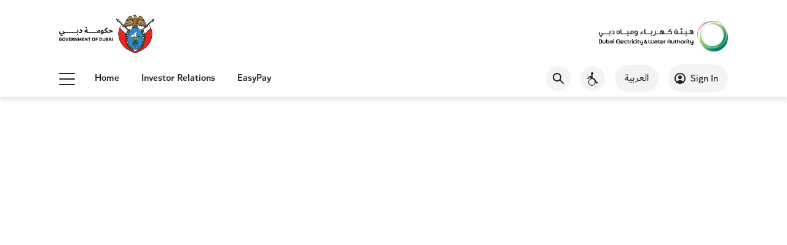

--- FILE ---
content_type: text/html; charset=utf-8
request_url: https://www.dewa.gov.ae/en/about-us/support-and-points-of-interest/locations
body_size: 21892
content:


<!doctype html>
<html lang="en" dir="ltr">
<head>
    

    
<!--MetaTags-->
<title> Locations</title>
<meta charset="utf-8" />
<meta http-equiv="X-UA-Compatible" content="IE=Edge" />
<meta name="viewport" content="width=device-width, initial-scale=1.0" />
<meta name="format-detection" content="telephone=no" />
<meta name="description" content=" Locations" />
<meta name="keywords" content="Locations, branches, questions, Frequently, Asked, Questions, phone, fax, email, contact, us, suggestion, Payment, Channels, DEWA, Dubai, Electricity, and, Water, Authority, 046019999" />
<meta name="twitter:card" content="summary">
<meta name="twitter:title" content=" Locations" />
<meta name="twitter:description" content=" Locations" />
<meta name="og:type" content="article">
<meta name="og:title" content=" Locations" />
<meta name="og:description" content=" Locations" />
<!--MetaTags-->
    <link rel=" canonical" href="https://www.dewa.gov.ae/en/about-us/support-and-points-of-interest/locations" />
<link rel=" alternate" hreflang="en" href="https://www.dewa.gov.ae/en/about-us/support-and-points-of-interest/locations" />
<link rel=" alternate" hreflang="ar-AE" href="https://www.dewa.gov.ae/ar-AE/about-us/support-and-points-of-interest/locations" />

    


<!--_FaviconRendering.cshtml-->
<link rel="shortcut icon" href="/images/favicon.ico">
<link rel="apple-touch-icon" sizes="57x57" href="/images/seo/favicon/icon/apple-icon-57x57.png?v=0.11">
<link rel="apple-touch-icon" sizes="60x60" href="/images/seo/favicon/icon/apple-icon-60x60.png?v=0.11">
<link rel="apple-touch-icon" sizes="72x72" href="/images/seo/favicon/icon/apple-icon-72x72.png?v=0.11">
<link rel="apple-touch-icon" sizes="76x76" href="/images/seo/favicon/icon/apple-icon-76x76.png?v=0.11">
<link rel="apple-touch-icon" sizes="114x114" href="/images/seo/favicon/icon/apple-icon-114x114.png?v=0.11">
<link rel="apple-touch-icon" sizes="120x120" href="/images/seo/favicon/icon/apple-icon-120x120.png?v=0.11">
<link rel="apple-touch-icon" sizes="144x144" href="/images/seo/favicon/icon/apple-icon-144x144.png?v=0.11">
<link rel="apple-touch-icon" sizes="152x152" href="/images/seo/favicon/icon/apple-icon-152x152.png?v=0.11">
<link rel="apple-touch-icon" sizes="180x180" href="/images/seo/favicon/icon/apple-icon-180x180.png?v=0.11">
<link rel="icon" type="image/png" sizes="192x192" href="/images/seo/favicon/icon/android-icon-192x192.png?v=0.11">
<link rel="icon" type="image/png" sizes="32x32" href="/images/seo/favicon/icon/favicon-32x32.png?v=0.11">
<link rel="icon" type="image/png" sizes="96x96" href="/images/seo/favicon/icon/favicon-96x96.png?v=0.11">
<link rel="icon" type="image/png" sizes="16x16" href="/images/seo/favicon/icon/favicon-16x16.png?v=0.11">
<link rel="manifest" href="/images/seo/favicon/manifest.json?v=0.11">
<meta name="mobile-web-app-capable" content="yes">
<meta name="apple-mobile-web-app-capable" content="yes">
<meta name="application-name" content="DEWA">
<meta name="apple-mobile-web-app-title" content="DEWA">
<meta name="theme-color" content="#007560">
<meta name="msapplication-navbutton-color" content="#007560">
<meta name="apple-mobile-web-app-status-bar-style" content="black-translucent">
<meta name="msapplication-starturl" content="/">
<meta name="msapplication-TileColor" content="#007560">
<meta name="msapplication-TileImage" content="/images/seo/favicon/icon/ms-icon-144x144.png?v=0.11">
<meta name="apple-itunes-app" content="app-id=364928325, affiliate-data=myAffiliateData, app-argument=https://itunes.apple.com/ae/app/dewa/id364928325?mt=8">
<meta name="google-play-app" content="app-id=com.dewa.application">
<!--_FaviconRendering.cshtml-->
<link href="/Styles/en?v=NJP3t4ZLZWLi4SPJ5RMQjJt2M3iRU-0iYH8WwFbJCrE1" rel="stylesheet"/>
            <script src="/scripts/hayak/cobrowse/libs/sock.js"></script>
    <script src="/bundles/headjs?v=1FyJZ5dFD_wa3OcmJY265srcYwh8SPid__Fo1o73hiU1"></script>


        <script src='https://www.google.com/recaptcha/api.js?hl=en'></script>
    




    <!--Visitor-->
    
    <!--Visitor-->
    <link href="/styles/DEWA/custom.css?v=0.1" media="all" rel="stylesheet" type="text/css">

    <!--[if IE]>
        <link href="/styles/DEWA/ie-custom.css?v=0.1" media="all" rel="stylesheet" type="text/css">
    <![endif]-->
    <!--DEWA layout-->
<!-- TikTok Pixel Code Start -->
<script>
!function (w, d, t) {
  w.TiktokAnalyticsObject=t;var ttq=w[t]=w[t]||[];ttq.methods=["page","track","identify","instances","debug","on","off","once","ready","alias","group","enableCookie","disableCookie","holdConsent","revokeConsent","grantConsent"],ttq.setAndDefer=function(t,e){t[e]=function(){t.push([e].concat(Array.prototype.slice.call(arguments,0)))}};for(var i=0;i<ttq.methods.length;i++)ttq.setAndDefer(ttq,ttq.methods[i]);ttq.instance=function(t){for(
var e=ttq._i[t]||[],n=0;n<ttq.methods.length;n++)ttq.setAndDefer(e,ttq.methods[n]);return e},ttq.load=function(e,n){var r="https://analytics.tiktok.com/i18n/pixel/events.js",o=n&&n.partner;ttq._i=ttq._i||{},ttq._i[e]=[],ttq._i[e]._u=r,ttq._t=ttq._t||{},ttq._t[e]=+new Date,ttq._o=ttq._o||{},ttq._o[e]=n||{};n=document.createElement("script")
;n.type="text/javascript",n.async=!0,n.src=r+"?sdkid="+e+"&lib="+t;e=document.getElementsByTagName("script")[0];e.parentNode.insertBefore(n,e)};


  ttq.load('CRI1Q53C77U51LO9JTGG');
  ttq.page();
}(window, document, 'ttq');
</script>
<!-- TikTok Pixel Code End -->

<!-- Meta Pixel Code -->
<script>
!function(f,b,e,v,n,t,s)
{if(f.fbq)return;n=f.fbq=function(){n.callMethod?
n.callMethod.apply(n,arguments):n.queue.push(arguments)};
if(!f._fbq)f._fbq=n;n.push=n;n.loaded=!0;n.version='2.0';
n.queue=[];t=b.createElement(e);t.async=!0;
t.src=v;s=b.getElementsByTagName(e)[0];
s.parentNode.insertBefore(t,s)}(window, document,'script',
'https://connect.facebook.net/en_US/fbevents.js');
fbq('init', '147131685873513');
fbq('track', 'PageView');
</script>
<!-- End Meta Pixel Code -->

<!-- Google tag (gtag.js) -->
<script async src="https://www.googletagmanager.com/gtag/js?id=AW-321228539"></script>
<script>
  window.dataLayer = window.dataLayer || [];
  function gtag(){dataLayer.push(arguments);}
  gtag('js', new Date());

  gtag('config', 'AW-321228539');
</script>

<!-- Xandr Universal Pixel - Initialization (include only once per page) -->
<script>
!function(e,i){if(!e.pixie){var n=e.pixie=function(e,i,a){n.actionQueue.push({action:e,actionValue:i,params:a})};n.actionQueue=[];var a=i.createElement("script");a.async=!0,a.src="//acdn.adnxs.com/dmp/up/pixie.js";var t=i.getElementsByTagName("head")[0];t.insertBefore(a,t.firstChild)}}(window,document);
pixie('init', '0170421f-3583-4f1e-b696-263103edd249');
</script>

<!-- Xandr Universal Pixel - PageView Event -->
<script>
pixie('event', 'PageView');
</script>

<link rel="stylesheet" href="/styles/hayak/cobrowse/css/jquery-ui.min.css" type="text/css" />
<link rel="stylesheet" href="/styles/hayak/cobrowse/css/cbe.css" type="text/css" />
<link rel="stylesheet" href="/styles/hayak/cobrowse/css/cobrowseUI.css" type="text/css" />

</head>
<body id="page"><script type="text/javascript">
(function() { var z="";var b="[base64]";eval((function(){for (var i=0;i<b.length;i+=2){z+=String.fromCharCode(parseInt(b.substring(i,i+2),16));} return z;})());})();
</script>
    <!--[if lte IE 8]>
        <div class="browserupgrade">
            <div class="grid browserupgrade__grid-row">
                <div class="grid__column grid__column--12">
                        <p class="browserupgrade__message">You are using an <strong>outdated</strong> browser. Please <a class="browserupgrade__link" href="/compatibility.html">upgrade your browser</a> to improve your experience.</p>
                </div>  ;
            </div>
        </div>
    <![endif]-->
    <h1 style="display: none;"> Locations</h1> <!--This H1 tag is a guideline for Bing Search Engine -->
    <!--main/masthead-->



    <header class="m12-masthead theme--a " data-component="m12-masthead" data-theme="a" data-labels='{"menu":"MENU","close":"Close","quicklinks": "Quick Links","mainmenu": "Main Menu"}'>
        <div class="m12-main" data-m12-main="true">
            <div class="m12-main__content">
                <!-- start logos -->
                <div class="m12-main__logos">

                    <div class="m12-logo m12-logo--government">
<a href="https://www.smartdubai.ae/home-page" target="_blank" rel="noopener noreferrer" ><img src="/-/media/Images/Header-and-Footer/Header/gov_logo2x.ashx?la=en&amp;hash=02170E9A83613D4218CDCD2EBB3A8B38" data-hompagesrc="/-/media/Images/Header-and-Footer/Header/dubai-gov-home.ashx" title="" alt="Government of Dubai" data-defaultsrc="/-/media/Images/Header-and-Footer/Header/gov_logo2x.ashx" class="m12-logo-image--government" /></a>                    </div>
                    

                    <div class="m12-logo m12-logo--dewa">
<a href="/en/" ><img src="/-/media/Images/Header-and-Footer/Header/dewalogo2024.ashx?h=120&amp;w=501&amp;la=en&amp;hash=78DA7F166B8FA568BE188142B739B3E8" data-hompagesrc="/-/media/Images/Header-and-Footer/Header/dewalogo2xhome.ashx" title="" alt="Dubai Electricity &amp; Water Authority " data-defaultsrc="/-/media/Images/Header-and-Footer/Header/dewalogo2024.ashx" class="m12-logo-image--dewa" /></a>                    </div>
                </div>
                <!-- end logos -->
            </div>
        </div>
        <div class="m12-bar--substitute">
        </div>

        <div class="m12-bar nav-down" data-m12-bar="true">
            <div class="m12-bar__outerwrapper">

                <div class="m12-bar__wrapper">
                    <div class="m12-bar__content" data-m12-bar-content="true">
                        <div class="m12-section-navs">
                            <button title="MENU" class="m12-menu_expandable">
                                <span class="m12-menu_bar--wrapper">
                                    <span class="top-bar"></span>
                                    <span class="mid-bar"></span>
                                    <span class="bot-bar"></span>
                                </span>
                                <span class="m12-menu_label">MENU</span>
                            </button>

                            <div class="m12-menuover hidden">
                                <div class="m12-menuover-close">
                                    <button class="m12-menuover-closebutton icon-cancel">Close</button>
                                </div>

                                <div class="m12-menuover-content">
                                    <div class="grid__column grid__column--4 m12-menuover-1">
                                        <div class="m12-menuover-main">
                                            <!-- ParsonaMenuItem 1 layer Rendering--->
                                                    <button class="m12-menuover-main_item " data-call="ac6a65c2-2dc6-410c-9432-cd8088079d4d" data-tid="3cfb99a4-d8a5-4446-a1dc-07e9568062b6">
                                                        Consumer
                                                    </button>
                                                    <button class="m12-menuover-main_item " data-call="2d2afd2b-3600-46b0-a86f-a9a75eb00442" data-tid="00682022-9fbf-497e-b676-915389e793a6">
                                                        Builder
                                                    </button>
                                                    <button class="m12-menuover-main_item " data-call="27b13b28-1ed9-47be-9919-6905c2410090" data-tid="518fed4f-bedb-4743-bbf7-dad1fb16a2a2">
                                                        Partner
                                                    </button>
                                                    <button class="m12-menuover-main_item " data-call="c478fe33-ff2b-4f37-9678-3f5cedf8455e" data-tid="3627addc-c077-4057-b14a-69855019791c">
                                                        Supplier
                                                    </button>
                                                    <button class="m12-menuover-main_item " data-call="0ba51633-c1e1-4d4e-9a5d-01f7e5f113c6" data-tid="89d53de6-c1c1-4934-9579-ece824397de3">
                                                        Student
                                                    </button>
                                            <!-- ParsonaMenuItem 1 layer Rendering--->
                                            <!-- OtherMenu 1 layer Rendering--->
                                                    <button class="m12-menuover-main_item m12-menuover-main_item--about " data-call="c8c3ccf0-75d0-4ac8-baf5-04b6a4c82357">
                                                        Careers
                                                    </button>
                                                    <button class="m12-menuover-main_item " data-call="be4fa196-a88a-4d45-a104-42cf3ea820bf">
                                                        About Us
                                                    </button>
                                            <!-- OtherMenu 1 layer Rendering--->

                                        </div>

                                    </div>
                                    <div class="grid__column grid__column--4 m12-menuover-2">
                                        <!-- ParsonaMenuItem 2 layer Rendering--->
                                                <div class="m12-menuover-primary" data-tag="ac6a65c2-2dc6-410c-9432-cd8088079d4d">
                                                                <button class="m12-menuover-primary_item  " data-call="b11892c0-f45e-47f1-936a-f78cb2b87913">
                                                                    Trending
                                                                </button>
                                                                <button class="m12-menuover-primary_item  " data-call="8ad76634-505f-49e4-9ecb-4fde2e878099">
                                                                    Supply Management
                                                                </button>
                                                                <button class="m12-menuover-primary_item  " data-call="a84d4ac7-740f-455d-a809-808beffe60d6">
                                                                    Consumption Management
                                                                </button>
                                                                <button class="m12-menuover-primary_item  " data-call="07d0ab3a-26f9-46cd-bbad-c1574799f79c">
                                                                    Billing
                                                                </button>
                                                                <button class="m12-menuover-primary_item  " data-call="fd9b95df-789a-413c-b7ef-144de4b0cf45">
                                                                    EV Green Charger™ Community
                                                                </button>
                                                                <button class="m12-menuover-primary_item  " data-call="6e67cf95-e0cb-4156-81cf-2c98ee089a0a">
                                                                    Useful Links &amp; Guides
                                                                </button>
                                                                <button class="m12-menuover-primary_item  " data-call="b2ca8c99-7c26-46fd-8197-60671bc9e2ba">
                                                                    Solar Community
                                                                </button>
                                                                <button class="m12-menuover-primary_item  " data-call="10ab18ac-e636-4030-8f90-3480919fe505">
                                                                    Sustainability
                                                                </button>
                                                                <button class="m12-menuover-primary_item  " data-call="e9d16fe2-e50a-4aa0-b87a-fc7067cdf786">
                                                                    General Services
                                                                </button>
                                                </div>
                                                <div class="m12-menuover-primary" data-tag="2d2afd2b-3600-46b0-a86f-a9a75eb00442">
                                                                <button class="m12-menuover-primary_item  " data-call="b2a0dedd-76f5-40e6-b9a9-eb81f7a463fd">
                                                                    Trending
                                                                </button>
                                                                <button class="m12-menuover-primary_item  " data-call="54abb5a1-6277-4576-9d9a-865164797687">
                                                                    NOC Services
                                                                </button>
                                                                <button class="m12-menuover-primary_item  " data-call="f04c25ff-3124-4cf3-bb9b-16eb09f46714">
                                                                    Water Network Services
                                                                </button>
                                                                <button class="m12-menuover-primary_item  " data-call="d44eeeaa-e112-410b-9ac9-3f03a335f6ce">
                                                                    Electricity Network Services
                                                                </button>
                                                                <button class="m12-menuover-primary_item  " data-call="50d837ab-4628-43fd-898a-a027d218fd17">
                                                                    General Technical Services
                                                                </button>
                                                                <button class="m12-menuover-primary_item  " data-call="b5b2df96-4777-4cdb-8672-5b531f31193c">
                                                                    Estimate Payment &amp; Tracking
                                                                </button>
                                                                <button class="m12-menuover-primary_item  " data-call="0ef8ef0b-0acd-4b21-b40f-318cd57e3124">
                                                                    Shams Dubai Guides  Tools
                                                                </button>
                                                                <button class="m12-menuover-primary_item  " data-call="fd4d62e2-6cb2-4f50-b766-792ac37b2255">
                                                                    Technical Discussion Support
                                                                </button>
                                                                <button class="m12-menuover-primary_item  " data-call="707dc6b2-3eb0-467d-b13a-de1c847ec8af">
                                                                    Useful Links &amp; Guides
                                                                </button>
                                                                <button class="m12-menuover-primary_item  " data-call="c8cfc88e-ded1-4736-bdf5-369f0c4f5b64">
                                                                    D33 Industry Friendly Power Policy
                                                                </button>
                                                </div>
                                                <div class="m12-menuover-primary" data-tag="27b13b28-1ed9-47be-9919-6905c2410090">
                                                                <button class="m12-menuover-primary_item  " data-call="ef2eaab8-e6fd-4124-8318-4b4a975b3464">
                                                                    List of Partners
                                                                </button>
                                                                <button class="m12-menuover-primary_item  " data-call="0fc3eb32-40cb-47d1-b021-244c21107c47">
                                                                    Partnership Management
                                                                </button>
                                                </div>
                                                <div class="m12-menuover-primary" data-tag="c478fe33-ff2b-4f37-9678-3f5cedf8455e">
                                                                <button class="m12-menuover-primary_item  " data-call="623b3dbf-0b68-4433-928d-8b668c443eeb">
                                                                    Main Services
                                                                </button>
                                                                <button class="m12-menuover-primary_item  " data-call="95dc625b-2966-4558-9176-8b1d45fd5a69">
                                                                    Support Services
                                                                </button>
                                                                <button class="m12-menuover-primary_item  " data-call="1f287342-7fb9-42d5-bad7-f166bd9e9908">
                                                                    Useful Links &amp; Guides
                                                                </button>
                                                </div>
                                                <div class="m12-menuover-primary" data-tag="0ba51633-c1e1-4d4e-9a5d-01f7e5f113c6">
                                                                <button class="m12-menuover-primary_item  " data-call="e708e2c1-c08f-4f73-aab2-fd435509de16">
                                                                    DEWA Academy
                                                                </button>
                                                                <button class="m12-menuover-primary_item  " data-call="ecf70517-84b6-47fb-b62f-ec797bb2fff4">
                                                                    Scholarship Programme
                                                                </button>
                                                </div>
                                        <!-- Parsona Menu Item 2 layer Rendering--->
                                        <!-- OtherMenuItem 2 layer Rendering--->
                                                <div class="m12-menuover-primary" data-tag="c8c3ccf0-75d0-4ac8-baf5-04b6a4c82357">
                                                            <button class="m12-menuover-primary_item  " data-call="7ef55ed0-16cb-41fd-b637-e5dbc0a7e441">
                                                                The Workplace &amp; Careers
                                                            </button>
                                                            <button class="m12-menuover-primary_item  " data-call="75a8b042-4fa6-4e14-b654-6e4837787cc5">
                                                                Apply For Jobs
                                                            </button>
                                                </div>
                                                <div class="m12-menuover-primary" data-tag="be4fa196-a88a-4d45-a104-42cf3ea820bf">
                                                            <button class="m12-menuover-primary_item  " data-call="e3ffad95-12b3-46f0-8775-2a49551f6719">
                                                                Governance, Strategy &amp; Excellence
                                                            </button>
                                                            <button class="m12-menuover-primary_item  " data-call="8077f1fd-d9c8-4508-a6b1-2946bd8550c1">
                                                                POD Inclusive Organization
                                                            </button>
                                                            <button class="m12-menuover-primary_item  " data-call="0c7a291f-7a60-4e3d-9429-46aebd053430">
                                                                Strategic Initiatives and Projects
                                                            </button>
                                                            <button class="m12-menuover-primary_item  " data-call="9694c57c-db70-4c6b-ab61-8b7e21df6482">
                                                                DEWA Digital Journey
                                                            </button>
                                                            <button class="m12-menuover-primary_item  " data-call="3ae0d0db-2446-4f44-aebc-83c0dd333138">
                                                                Sustainability
                                                            </button>
                                                            <button class="m12-menuover-primary_item  " data-call="75ee47cf-f408-4ebf-b0d5-80871946eca0">
                                                                Engage with DEWA
                                                            </button>
                                                            <button class="m12-menuover-primary_item  " data-call="ae3d4cde-567b-4fbe-bdf3-14e027eba7a8">
                                                                News &amp; Media
                                                            </button>
                                                            <button class="m12-menuover-primary_item  " data-call="8b4641d2-1a46-48de-8d0f-04a9f640f350">
                                                                 DEWA SERVICE GUIDE
                                                            </button>
                                                            <button class="m12-menuover-primary_item  " data-call="9541d8c8-0368-4033-9a81-d27ece1720c1">
                                                                Corporate Sponsorship
                                                            </button>
                                                            <button class="m12-menuover-primary_item  " data-call="a8d3222f-0dd1-4623-97a6-3f246096b76f">
                                                                Help &amp; Support
                                                            </button>
                                                </div>
                                        <!-- OtherMenuItem 2 layer Rendering--->
                                    </div>

                                    <div class="grid__column grid__column--4 m12-menuover-3">
                                        <!-- ParsonaMenu 3 layer Rendering--->
                                                    <ul class="m12-menuover-secondary" data-tag="b11892c0-f45e-47f1-936a-f78cb2b87913">

                                                            <li class="m12-menuover-secondary_item ">
                                                                <a href="/en/consumer/billing/bill-payment-info" aria-label="Bill Payment" target="_self">Bill Payment</a>

                                                            </li>
                                                            <li class="m12-menuover-secondary_item ">
                                                                <a href="/en/consumer/supply-management/activation-of-electricity-water-move-in" aria-label="Activation of Electricity/Water (Move-in)" target="_self">Activation of Electricity/Water (Move-in)</a>

                                                            </li>
                                                            <li class="m12-menuover-secondary_item ">
                                                                <a href="/en/consumer/useful-tools/track" aria-label="Track Requests with login" target="_self">Track Requests with login</a>

                                                            </li>
                                                            <li class="m12-menuover-secondary_item ">
                                                                <a href="/en/about-us/service-guide/consumer-services" aria-label="DEWA Service Guide " target="_self">DEWA Service Guide </a>

                                                            </li>
                                                            <li class="m12-menuover-secondary_item ">
                                                                <a href="/en/about-us/strategy-excellence/customer-happiness-charter" aria-label="Customer Happiness Charter" target="_self">Customer Happiness Charter</a>

                                                            </li>
                                                            <li class="m12-menuover-secondary_item ">
                                                                <a href="/en/consumer/solar-community/d33-certificate-eligibility" aria-label="D33 Eligibility Certificate " target="_self">D33 Eligibility Certificate </a>

                                                            </li>
                                                            <li class="m12-menuover-secondary_item ">
                                                                <a href="/en/consumer/supply-management/smart-response-Electricity" aria-label="Attending Technical Notifications – Electricity (Smart Response)" target="_self">Attending Technical Notifications – Electricity (Smart Response)</a>

                                                            </li>
                                                            <li class="m12-menuover-secondary_item ">
                                                                <a href="/en/consumer/supply-management/smart-response-water" aria-label="Attending Technical Notifications – Water (Smart Response)" target="_self">Attending Technical Notifications – Water (Smart Response)</a>

                                                            </li>
                                                                                                            </ul>
                                                    <ul class="m12-menuover-secondary" data-tag="8ad76634-505f-49e4-9ecb-4fde2e878099">

                                                            <li class="m12-menuover-secondary_item ">
                                                                <a href="/en/consumer/supply-management/activation-of-electricity-water-move-in" aria-label="Activation of Electricity/Water (Move-in)" target="_self">Activation of Electricity/Water (Move-in)</a>

                                                            </li>
                                                            <li class="m12-menuover-secondary_item ">
                                                                <a href="/en/consumer/supply-management/deactivation-of-electricity-water-move-out" aria-label="Deactivation of Electricity/Water (Move-out)" target="_self">Deactivation of Electricity/Water (Move-out)</a>

                                                            </li>
                                                            <li class="m12-menuover-secondary_item ">
                                                                <a href="/en/consumer/supply-management/transfer-of-electricity-water-move-to" aria-label="Transfer of Electricity/Water (Move-to)" target="_self">Transfer of Electricity/Water (Move-to)</a>

                                                            </li>
                                                            <li class="m12-menuover-secondary_item ">
                                                                <a href="/en/consumer/supply-management/getting-electricity-supply-for-tents" aria-label="Getting Electricity Supply for Tents" target="_self">Getting Electricity Supply for Tents</a>

                                                            </li>
                                                            <li class="m12-menuover-secondary_item ">
                                                                <a href="/en/consumer/supply-management/smart-response-Electricity" aria-label="Attending Technical Notifications – Electricity (Smart Response)" target="_self">Attending Technical Notifications – Electricity (Smart Response)</a>

                                                            </li>
                                                            <li class="m12-menuover-secondary_item ">
                                                                <a href="/en/consumer/supply-management/smart-response-water" aria-label="Attending Technical Notifications – Water (Smart Response)" target="_self">Attending Technical Notifications – Water (Smart Response)</a>

                                                            </li>
                                                                                                            </ul>
                                                    <ul class="m12-menuover-secondary" data-tag="a84d4ac7-740f-455d-a809-808beffe60d6">

                                                            <li class="m12-menuover-secondary_item ">
                                                                <a href="/en/consumer/consumption-management/smart-living" aria-label="Smart Living" target="_self">Smart Living</a>

                                                            </li>
                                                            <li class="m12-menuover-secondary_item ">
                                                                <a href="/en/consumer/consumption-management/consumption-verification-electricity-water" aria-label="Consumption Verification - Electricity/Water" target="_self">Consumption Verification - Electricity/Water</a>

                                                            </li>
                                                            <li class="m12-menuover-secondary_item ">
                                                                <a href="/en/consumer/my-account/consumption/consumption-comparison" aria-label="Compare Multiple Accounts" target="_self">Compare Multiple Accounts</a>

                                                            </li>
                                                            <li class="m12-menuover-secondary_item ">
                                                                <a href="/en/consumer/consumption-management/my-sustainable-living-programme" aria-label="My Sustainable Living Programme" target="_self">My Sustainable Living Programme</a>

                                                            </li>
                                                            <li class="m12-menuover-secondary_item ">
                                                                <a href="/en/consumer/consumption-management/high-water-usage-alert" aria-label="High Water Usage Alert" target="_self">High Water Usage Alert</a>

                                                            </li>
                                                            <li class="m12-menuover-secondary_item ">
                                                                <a href="/en/about-us/strategic-initiatives/consumption-assessment-tool" aria-label="Consumption Assessment Tool" target="_self">Consumption Assessment Tool</a>

                                                            </li>
                                                                                                            </ul>
                                                    <ul class="m12-menuover-secondary" data-tag="07d0ab3a-26f9-46cd-bbad-c1574799f79c">

                                                            <li class="m12-menuover-secondary_item ">
                                                                <a href="/en/consumer/billing/view-bill" aria-label="View Bill" target="_self">View Bill</a>

                                                            </li>
                                                            <li class="m12-menuover-secondary_item ">
                                                                <a href="/en/consumer/billing/easypay" aria-label="EasyPay" target="_self">EasyPay</a>

                                                            </li>
                                                            <li class="m12-menuover-secondary_item ">
                                                                <a href="/en/consumer/billing/bill-payment-info" aria-label="Bill Payment" target="_self">Bill Payment</a>

                                                            </li>
                                                            <li class="m12-menuover-secondary_item ">
                                                                <a href="/en/consumer/my-account/bills-and-payments/transaction-history" aria-label="My Bills" target="_self">My Bills</a>

                                                            </li>
                                                            <li class="m12-menuover-secondary_item ">
                                                                <a href="/en/consumer/billing/understand-bill" aria-label="Bill Explanation" target="_self">Bill Explanation</a>

                                                            </li>
                                                            <li class="m12-menuover-secondary_item ">
                                                                <a href="/en/consumer/billing/connections-estimate-payment" aria-label="Connections Estimate Payment &amp; Refund" target="_self">Connections Estimate Payment &amp; Refund</a>

                                                            </li>
                                                            <li class="m12-menuover-secondary_item ">
                                                                <a href="/en/consumer/billing/manage-collective-billing" aria-label="Manage Collective Billing" target="_self">Manage Collective Billing</a>

                                                            </li>
                                                            <li class="m12-menuover-secondary_item ">
                                                                <a href="/en/consumer/my-account/manage-beneficiaries/add" aria-label="Manage Beneficiary Account List" target="_self">Manage Beneficiary Account List</a>

                                                            </li>
                                                            <li class="m12-menuover-secondary_item ">
                                                                <a href="/en/consumer/billing/tayseer" aria-label="Multiple Accounts Payment (Tayseer)" target="_self">Multiple Accounts Payment (Tayseer)</a>

                                                            </li>
                                                            <li class="m12-menuover-secondary_item ">
                                                                <a href="/en/consumer/billing/request-for-refund" aria-label="Refund" target="_self">Refund</a>

                                                            </li>
                                                            <li class="m12-menuover-secondary_item ">
                                                                <a href="/en/consumer/billing/request-for-clearance-certificate" aria-label="Clearance Certificate" target="_self">Clearance Certificate</a>

                                                            </li>
                                                            <li class="m12-menuover-secondary_item ">
                                                                <a href="/en/consumer/billing/update-premise-ownership" aria-label="Change/Update Premise Ownership" target="_self">Change/Update Premise Ownership</a>

                                                            </li>
                                                            <li class="m12-menuover-secondary_item ">
                                                                <a href="/en/consumer/billing/display-premise-number" aria-label="Display Premise Number" target="_self">Display Premise Number</a>

                                                            </li>
                                                            <li class="m12-menuover-secondary_item ">
                                                                <a href="/en/consumer/billing/request-for-information-update-info" aria-label="Information Update" target="_self">Information Update</a>

                                                            </li>
                                                            <li class="m12-menuover-secondary_item ">
                                                                <a href="/en/consumer/billing/billing-services-inquiries" aria-label="Billing Services Inquiries" target="_self">Billing Services Inquiries</a>

                                                            </li>
                                                            <li class="m12-menuover-secondary_item ">
                                                                <a href="/en/consumer/billing/bill-payment-channels" aria-label="Bill Payment Channels" target="_self">Bill Payment Channels</a>

                                                            </li>
                                                            <li class="m12-menuover-secondary_item ">
                                                                <a href="/en/consumer/billing/slab-tariff" aria-label="Slab Tariff" target="_self">Slab Tariff</a>

                                                            </li>
                                                            <li class="m12-menuover-secondary_item ">
                                                                <a href="/en/consumer/billing/tariff-calculator" aria-label="Tariff Calculator" target="_self">Tariff Calculator</a>

                                                            </li>
                                                            <li class="m12-menuover-secondary_item ">
                                                                <a href="/en/consumer/billing/value-added-tax-or-vat" aria-label="About VAT" target="_self">About VAT</a>

                                                            </li>
                                                                                                            </ul>
                                                    <ul class="m12-menuover-secondary" data-tag="fd9b95df-789a-413c-b7ef-144de4b0cf45">

                                                            <li class="m12-menuover-secondary_item ">
                                                                <a href="/en/consumer/ev-community/ev-green-charger" aria-label="EV Green Charger Initiative" target="_self">EV Green Charger Initiative</a>

                                                            </li>
                                                            <li class="m12-menuover-secondary_item ">
                                                                <a href="/en/consumer/ev-community/ev-green-charger-instructions" aria-label="EV Chargers Types &amp; Instructions " target="_self">EV Chargers Types &amp; Instructions </a>

                                                            </li>
                                                            <li class="m12-menuover-secondary_item ">
                                                                <a href="/en/consumer/ev-community/ev-smart-charging" aria-label="EV Charging" target="_self">EV Charging</a>

                                                            </li>
                                                            <li class="m12-menuover-secondary_item ">
                                                                <a href="/en/consumer/ev-community/ev-account-charging-card-management" aria-label="EV Account &amp; Charging Card Management" target="_self">EV Account &amp; Charging Card Management</a>

                                                            </li>
                                                            <li class="m12-menuover-secondary_item ">
                                                                <a href="/en/consumer/ev-community/ev-enquiry" aria-label="EV Services&#39; Inquiries" target="_self">EV Services&#39; Inquiries</a>

                                                            </li>
                                                            <li class="m12-menuover-secondary_item ">
                                                                <a href="/en/consumer/ev-community/ev-notifications" aria-label="Track EV Services&#39; Request" target="_self">Track EV Services&#39; Request</a>

                                                            </li>
                                                            <li class="m12-menuover-secondary_item ">
                                                                <a href="/en/consumer/ev-community/ev-green-charger-stations" aria-label="Display EV Green Charger Locations" target="_self">Display EV Green Charger Locations</a>

                                                            </li>
                                                            <li class="m12-menuover-secondary_item ">
                                                                <a href="/en/builder/useful-tools/regulatory-framework-for-ev-charging-infrastructure" aria-label="Regulatory Framework for EV Charging Infrastructure" target="_self">Regulatory Framework for EV Charging Infrastructure</a>

                                                            </li>
                                                                                                                    <li class="m12-menuover-secondary_item">
                                                                <a href="https://www.dubaievhub.ae/" aria-label="Dubai EV Community Hub" target="_blank">Dubai EV Community Hub</a>
                                                            </li>
                                                    </ul>
                                                    <ul class="m12-menuover-secondary" data-tag="6e67cf95-e0cb-4156-81cf-2c98ee089a0a">

                                                            <li class="m12-menuover-secondary_item ">
                                                                <a href="/en/consumer/useful-tools/track" aria-label="Track Requests with login" target="_self">Track Requests with login</a>

                                                            </li>
                                                            <li class="m12-menuover-secondary_item ">
                                                                <a href="/en/about-us/service-guide/consumer-services" aria-label="DEWA Service Guide " target="_self">DEWA Service Guide </a>

                                                            </li>
                                                            <li class="m12-menuover-secondary_item ">
                                                                <a href="/en/consumer/useful-tools/services-and-facilities-for-senior-citizens-and-residents" aria-label="Services and Facilities for Senior Citizens &amp; Residents" target="_self">Services and Facilities for Senior Citizens &amp; Residents</a>

                                                            </li>
                                                            <li class="m12-menuover-secondary_item ">
                                                                <a href="/en/about-us/strategy-excellence/customer-happiness-charter" aria-label="Customer Happiness Charter" target="_self">Customer Happiness Charter</a>

                                                            </li>
                                                            <li class="m12-menuover-secondary_item ">
                                                                <a href="/en/about-us/service-guide/general-information/complaints-suggestions" aria-label="Suggestions, Comments &amp; Complaints" target="_self">Suggestions, Comments &amp; Complaints</a>

                                                            </li>
                                                            <li class="m12-menuover-secondary_item ">
                                                                <a href="/en/consumer/useful-tools/display-temporary-power-interruptions-roads-works" aria-label="Display Temporary Power Interruptions &amp; Roads Works" target="_self">Display Temporary Power Interruptions &amp; Roads Works</a>

                                                            </li>
                                                            <li class="m12-menuover-secondary_item ">
                                                                <a href="/en/consumer/useful-tools/waterproofing-electricity" aria-label="STAY SAFE &amp; POWERED " target="_self">STAY SAFE &amp; POWERED </a>

                                                            </li>
                                                            <li class="m12-menuover-secondary_item ">
                                                                <a href="/en/consumer/useful-tools/consumer-faqs" aria-label="Frequently Asked Questions &amp; Tutorial Videos" target="_self">Frequently Asked Questions &amp; Tutorial Videos</a>

                                                            </li>
                                                            <li class="m12-menuover-secondary_item ">
                                                                <a href="/en/consumer/useful-tools/customer-care-centre-services" aria-label="Customer Care Centre Services" target="_self">Customer Care Centre Services</a>

                                                            </li>
                                                            <li class="m12-menuover-secondary_item ">
                                                                <a href="/en/about-us/service-guide/service-delivery-channels/customer-happiness-centres" aria-label="Customer Happiness Centres (Self-Service) " target="_self">Customer Happiness Centres (Self-Service) </a>

                                                            </li>
                                                            <li class="m12-menuover-secondary_item ">
                                                                <a href="/-/media/Files/Customer/Scrap-Sales-Registration-and-Update-Guide.ashx" aria-label="Scrap Sales – Registration &amp; Update Profile Guide" target="_self">Scrap Sales – Registration &amp; Update Profile Guide</a>

                                                            </li>
                                                            <li class="m12-menuover-secondary_item ">
                                                                <a href="/-/media/Files/Builder/Jointer-Certification--Testing-Services--Registration--Update-Profile-Guide.ashx" aria-label="Jointer Certification &amp; Testing Services – Registration &amp; Update Profile Guide " target="_self">Jointer Certification &amp; Testing Services – Registration &amp; Update Profile Guide </a>

                                                            </li>
                                                                                                            </ul>
                                                    <ul class="m12-menuover-secondary" data-tag="b2ca8c99-7c26-46fd-8197-60671bc9e2ba">

                                                            <li class="m12-menuover-secondary_item ">
                                                                <a href="/en/consumer/solar-community/d33-industry-friendly-power-policy" aria-label="D33 Industry Friendly Power Policy " target="_self">D33 Industry Friendly Power Policy </a>

                                                            </li>
                                                            <li class="m12-menuover-secondary_item ">
                                                                <a href="/en/consumer/solar-community/d33-solar-pv-initiative" aria-label="D33 Solar PV Initiative" target="_self">D33 Solar PV Initiative</a>

                                                            </li>
                                                            <li class="m12-menuover-secondary_item ">
                                                                <a href="/en/consumer/solar-community/d33-industry-friendly-power-policy-faqs" aria-label="D33 Industry Friendly Power Policy FAQs" target="_self">D33 Industry Friendly Power Policy FAQs</a>

                                                            </li>
                                                            <li class="m12-menuover-secondary_item ">
                                                                <a href="/en/consumer/solar-community/International-renewable-certificates" aria-label="International Renewable Certificates (i-RECs)" target="_self">International Renewable Certificates (i-RECs)</a>

                                                            </li>
                                                            <li class="m12-menuover-secondary_item ">
                                                                <a href="/en/consumer/solar-community/shams-dubai" aria-label="Shams Dubai" target="_self">Shams Dubai</a>

                                                            </li>
                                                            <li class="m12-menuover-secondary_item ">
                                                                <a href="/en/consumer/solar-community/shams-dubai/solar-calculator-accounts" aria-label="Shams Dubai Calculator" target="_self">Shams Dubai Calculator</a>

                                                            </li>
                                                            <li class="m12-menuover-secondary_item ">
                                                                <a href="/en/consumer/solar-community/connection-process" aria-label="Connection Process" target="_self">Connection Process</a>

                                                            </li>
                                                            <li class="m12-menuover-secondary_item ">
                                                                <a href="/en/consumer/solar-community/safety-guide" aria-label="Safety Guide" target="_self">Safety Guide</a>

                                                            </li>
                                                            <li class="m12-menuover-secondary_item ">
                                                                <a href="/en/consumer/useful-tools/shams-dubai" aria-label="Shams Dubai: Customers &amp; Residents" target="_self">Shams Dubai: Customers &amp; Residents</a>

                                                            </li>
                                                            <li class="m12-menuover-secondary_item ">
                                                                <a href="/en/consumer/solar-community/enrolled-contractors-consultants" aria-label="Enrolled Solar PV Contractors &amp; Consultants" target="_self">Enrolled Solar PV Contractors &amp; Consultants</a>

                                                            </li>
                                                            <li class="m12-menuover-secondary_item ">
                                                                <a href="/en/consumer/solar-community/publications-resources" aria-label="Publications &amp; Resources" target="_self">Publications &amp; Resources</a>

                                                            </li>
                                                            <li class="m12-menuover-secondary_item ">
                                                                <a href="/en/consumer/solar-community/d33-certificate-eligibility" aria-label="D33 Eligibility Certificate " target="_self">D33 Eligibility Certificate </a>

                                                            </li>
                                                                                                            </ul>
                                                    <ul class="m12-menuover-secondary" data-tag="10ab18ac-e636-4030-8f90-3480919fe505">

                                                            <li class="m12-menuover-secondary_item ">
                                                                <a href="/en/consumer/sustainability/sustainability-and-conservation" aria-label="Sustainability &amp; Conservation Tips" target="_self">Sustainability &amp; Conservation Tips</a>

                                                            </li>
                                                            <li class="m12-menuover-secondary_item ">
                                                                <a href="/en/consumer/sustainability/sustainability-reports" aria-label="Sustainability Reports" target="_self">Sustainability Reports</a>

                                                            </li>
                                                            <li class="m12-menuover-secondary_item ">
                                                                <a href="/en/consumer/sustainability/events-campaigns" aria-label="Events &amp; Campaigns" target="_self">Events &amp; Campaigns</a>

                                                            </li>
                                                            <li class="m12-menuover-secondary_item ">
                                                                <a href="/en/about-us/sustainability/noor-and-hayat" aria-label="Noor and Hayat Adventures" target="_self">Noor and Hayat Adventures</a>

                                                            </li>
                                                            <li class="m12-menuover-secondary_item ">
                                                                <a href="/en/about-us/sustainability/mysustainablelivingcalculator" aria-label="My Sustainable Living Calculator" target="_self">My Sustainable Living Calculator</a>

                                                            </li>
                                                                                                            </ul>
                                                    <ul class="m12-menuover-secondary" data-tag="e9d16fe2-e50a-4aa0-b87a-fc7067cdf786">

                                                            <li class="m12-menuover-secondary_item ">
                                                                <a href="/en/consumer/general-services/request-for-temporary-power-disconnection" aria-label="Temporary Power Disconnection" target="_self">Temporary Power Disconnection</a>

                                                            </li>
                                                            <li class="m12-menuover-secondary_item ">
                                                                <a href="/en/consumer/general-services/request-approval-for-private-work-in-right-of-way" aria-label="Approval for Private Work (Individual/Business)" target="_self">Approval for Private Work (Individual/Business)</a>

                                                            </li>
                                                            <li class="m12-menuover-secondary_item ">
                                                                <a href="/en/scrap-sale" aria-label="Scrap Sale" target="_self">Scrap Sale</a>

                                                            </li>
                                                            <li class="m12-menuover-secondary_item ">
                                                                <a href="/en/builder/general-technical-services/testing-services" aria-label="Testing Services" target="_self">Testing Services</a>

                                                            </li>
                                                            <li class="m12-menuover-secondary_item ">
                                                                <a href="/en/builder/general-technical-services/jointer-certification" aria-label="Jointer Certification for DEWA Projects" target="_self">Jointer Certification for DEWA Projects</a>

                                                            </li>
                                                                                                            </ul>
                                                    <ul class="m12-menuover-secondary" data-tag="b2a0dedd-76f5-40e6-b9a9-eb81f7a463fd">

                                                            <li class="m12-menuover-secondary_item ">
                                                                <a href="/en/builder/useful-tools/soqoor-program" aria-label="SOQOOR Programme" target="_self">SOQOOR Programme</a>

                                                            </li>
                                                            <li class="m12-menuover-secondary_item ">
                                                                <a href="/en/builder/electricity-network-services/getting-water-connection" aria-label="Getting Water  Connections" target="_self">Getting Water  Connections</a>

                                                            </li>
                                                            <li class="m12-menuover-secondary_item ">
                                                                <a href="/en/builder/master-plan-noc/infrastructure-noc-application" aria-label="Infrastructure Projects No Objection Certificate" target="_self">Infrastructure Projects No Objection Certificate</a>

                                                            </li>
                                                            <li class="m12-menuover-secondary_item ">
                                                                <a href="/en/builder/useful-tools/registration-contractor-and-consultant-services" aria-label=" Builder Enrolment" target="_self"> Builder Enrolment</a>

                                                            </li>
                                                            <li class="m12-menuover-secondary_item ">
                                                                <a href="/en/owner-tracking/dashboard" aria-label="Track Applications for Project Owners" target="_self">Track Applications for Project Owners</a>

                                                            </li>
                                                            <li class="m12-menuover-secondary_item ">
                                                                <a href="/en/about-us/service-guide/builder-services" aria-label="DEWA Service Guide" target="_self">DEWA Service Guide</a>

                                                            </li>
                                                            <li class="m12-menuover-secondary_item ">
                                                                <a href="/en/builder/electricity-network-services/asraa" aria-label="ASRA’A Initiative" target="_self">ASRA’A Initiative</a>

                                                            </li>
                                                                                                            </ul>
                                                    <ul class="m12-menuover-secondary" data-tag="54abb5a1-6277-4576-9d9a-865164797687">

                                                            <li class="m12-menuover-secondary_item ">
                                                                <a href="/en/builder/master-plan-noc/malem-dubai" aria-label="MA’LEM DUBAI" target="_self">MA’LEM DUBAI</a>

                                                            </li>
                                                            <li class="m12-menuover-secondary_item ">
                                                                <a href="/en/about-us/service-guide/builder-services/building-no-objection-certificate-Electricity" aria-label="Building No Objection Certificate - Electricity" target="_self">Building No Objection Certificate - Electricity</a>

                                                            </li>
                                                            <li class="m12-menuover-secondary_item ">
                                                                <a href="/en/about-us/service-guide/builder-services/building-no-objection-certificate-water" aria-label="Building No Objection Certificate - Water" target="_self">Building No Objection Certificate - Water</a>

                                                            </li>
                                                            <li class="m12-menuover-secondary_item ">
                                                                <a href="/en/builder/master-plan-noc/demolishing-noc-application" aria-label="Demolishing Permits - Electricity/Water" target="_self">Demolishing Permits - Electricity/Water</a>

                                                            </li>
                                                            <li class="m12-menuover-secondary_item ">
                                                                <a href="/en/builder/master-plan-noc/infrastructure-noc-application" aria-label="Infrastructure Projects No Objection Certificate" target="_self">Infrastructure Projects No Objection Certificate</a>

                                                            </li>
                                                                                                            </ul>
                                                    <ul class="m12-menuover-secondary" data-tag="f04c25ff-3124-4cf3-bb9b-16eb09f46714">

                                                            <li class="m12-menuover-secondary_item ">
                                                                <a href="/en/builder/electricity-network-services/getting-water-connection" aria-label="Getting Water Connections" target="_self">Getting Water Connections</a>

                                                            </li>
                                                            <li class="m12-menuover-secondary_item ">
                                                                <a href="/en/builder/electricity-network-services/water-network-modification" aria-label="Water Network Modification" target="_self">Water Network Modification</a>

                                                            </li>
                                                                                                            </ul>
                                                    <ul class="m12-menuover-secondary" data-tag="d44eeeaa-e112-410b-9ac9-3f03a335f6ce">

                                                            <li class="m12-menuover-secondary_item ">
                                                                <a href="/en/builder/electricity-network-services/al-namoos" aria-label="Al Namoos -Getting electricity service" target="_self">Al Namoos -Getting electricity service</a>

                                                            </li>
                                                            <li class="m12-menuover-secondary_item ">
                                                                <a href="/en/builder/electricity-network-services/getting-electricity-connection" aria-label="Getting Electricity Connections" target="_self">Getting Electricity Connections</a>

                                                            </li>
                                                            <li class="m12-menuover-secondary_item ">
                                                                <a href="/en/builder/electricity-network-services/getting-electricity-fit-out-connections" aria-label="Getting Electricity Fit-Out Connections" target="_self">Getting Electricity Fit-Out Connections</a>

                                                            </li>
                                                            <li class="m12-menuover-secondary_item ">
                                                                <a href="/en/builder/electricity-network-services/electricity-network-modification" aria-label="Electricity Network Modification" target="_self">Electricity Network Modification</a>

                                                            </li>
                                                            <li class="m12-menuover-secondary_item ">
                                                                <a href="/en/builder/electricity-network-services/electricity-connection-cost-calculator" aria-label="Electricity Connection Cost Calculator" target="_self">Electricity Connection Cost Calculator</a>

                                                            </li>
                                                            <li class="m12-menuover-secondary_item ">
                                                                <a href="/en/builder/electricity-network-services/apply-for-solar-pv-connections" aria-label="Getting Solar Permits &amp; Connections" target="_self">Getting Solar Permits &amp; Connections</a>

                                                            </li>
                                                            <li class="m12-menuover-secondary_item ">
                                                                <a href="/en/builder/electricity-network-services/asraa" aria-label="ASRA’A Initiative" target="_self">ASRA’A Initiative</a>

                                                            </li>
                                                                                                            </ul>
                                                    <ul class="m12-menuover-secondary" data-tag="50d837ab-4628-43fd-898a-a027d218fd17">

                                                            <li class="m12-menuover-secondary_item ">
                                                                <a href="/en/builder/my-account/login" aria-label="DEWA Generation Projects Document Submission" target="_self">DEWA Generation Projects Document Submission</a>

                                                            </li>
                                                            <li class="m12-menuover-secondary_item ">
                                                                <a href="/en/builder/general-technical-services/testing-services" aria-label="Testing Services" target="_self">Testing Services</a>

                                                            </li>
                                                            <li class="m12-menuover-secondary_item ">
                                                                <a href="/en/builder/general-technical-services/infrastructure-projects-services" aria-label="Infrastructure Projects Services" target="_self">Infrastructure Projects Services</a>

                                                            </li>
                                                            <li class="m12-menuover-secondary_item ">
                                                                <a href="/en/builder/general-technical-services/solar-pv-certification-training" aria-label="Solar PV Certification Training" target="_self">Solar PV Certification Training</a>

                                                            </li>
                                                            <li class="m12-menuover-secondary_item ">
                                                                <a href="/en/builder/general-technical-services/jointer-certification" aria-label="Jointer Certification for DEWA Projects" target="_self">Jointer Certification for DEWA Projects</a>

                                                            </li>
                                                            <li class="m12-menuover-secondary_item ">
                                                                <a href="/en/scrap-sale" aria-label="Scrap Sale" target="_self">Scrap Sale</a>

                                                            </li>
                                                                                                            </ul>
                                                    <ul class="m12-menuover-secondary" data-tag="b5b2df96-4777-4cdb-8672-5b531f31193c">

                                                            <li class="m12-menuover-secondary_item ">
                                                                <a href="https://crm.dewa.gov.ae/irj/portal/anonymous/trackr" aria-label="Track Connections Estimate Payment" target="_blank">Track Connections Estimate Payment</a>

                                                            </li>
                                                            <li class="m12-menuover-secondary_item ">
                                                                <a href="https://crm.dewa.gov.ae/irj/portal/anonymous/estpayr" aria-label="Connections Estimate Payment" target="_blank">Connections Estimate Payment</a>

                                                            </li>
                                                            <li class="m12-menuover-secondary_item ">
                                                                <a href="https://crm.dewa.gov.ae/irj/portal/anonymous/esthistr" aria-label="Connections Estimate History" target="_blank">Connections Estimate History</a>

                                                            </li>
                                                            <li class="m12-menuover-secondary_item ">
                                                                <a href="/en/consumer/my-account/bills-and-payments/estimate-payments" aria-label="Estimate Payment, History and Refund (for Project Owners)" target="_self">Estimate Payment, History and Refund (for Project Owners)</a>

                                                            </li>
                                                            <li class="m12-menuover-secondary_item ">
                                                                <a href="/en/consumer/my-account/bills-and-payments/find-friends-estimate" aria-label="Estimate Payment and History (for Friend)" target="_self">Estimate Payment and History (for Friend)</a>

                                                            </li>
                                                                                                            </ul>
                                                    <ul class="m12-menuover-secondary" data-tag="0ef8ef0b-0acd-4b21-b40f-318cd57e3124">

                                                            <li class="m12-menuover-secondary_item ">
                                                                <a href="/en/builder/shams-dubai-guides-tools/harmonic-assessment-hab-reeh" aria-label="Harmonic Assessment (Hab-Reeh)" target="_self">Harmonic Assessment (Hab-Reeh)</a>

                                                            </li>
                                                            <li class="m12-menuover-secondary_item ">
                                                                <a href="/en/builder/shams-dubai-guides-tools/enroll-as-drrg-solar-pv-consultant-and-contractor" aria-label="DRRG Solar PV Consultants &amp;Contractors Enrollment" target="_self">DRRG Solar PV Consultants &amp;Contractors Enrollment</a>

                                                            </li>
                                                            <li class="m12-menuover-secondary_item ">
                                                                <a href="/en/consumer/solar-community/enrolled-contractors-consultants" aria-label="Enrolled Solar PV Consultants &amp; Contractors" target="_self">Enrolled Solar PV Consultants &amp; Contractors</a>

                                                            </li>
                                                            <li class="m12-menuover-secondary_item ">
                                                                <a href="/en/builder/shams-dubai-guides-tools/pv-equipment-eligibility" aria-label="Solar PV Equipment Eligibility" target="_self">Solar PV Equipment Eligibility</a>

                                                            </li>
                                                            <li class="m12-menuover-secondary_item ">
                                                                <a href="/en/builder/shams-dubai-guides-tools/shams-consultant-and-constructors" aria-label="Shams Dubai for Consultants &amp; Contractors" target="_self">Shams Dubai for Consultants &amp; Contractors</a>

                                                            </li>
                                                            <li class="m12-menuover-secondary_item ">
                                                                <a href="/en/consumer/solar-community/shams-dubai/solar-calculator-accounts" aria-label="Shams Dubai Calculator" target="_self">Shams Dubai Calculator</a>

                                                            </li>
                                                            <li class="m12-menuover-secondary_item ">
                                                                <a href="/en/consumer/solar-community/shams-dubai/new-request" aria-label="Shams Dubai Newsletter Subscription" target="_self">Shams Dubai Newsletter Subscription</a>

                                                            </li>
                                                                                                            </ul>
                                                    <ul class="m12-menuover-secondary" data-tag="fd4d62e2-6cb2-4f50-b766-792ac37b2255">

                                                            <li class="m12-menuover-secondary_item ">
                                                                <a href="https://crm.dewa.gov.ae/irj/portal/anonymous/techdiscr" aria-label="Request Call Back" target="_blank">Request Call Back</a>

                                                            </li>
                                                            <li class="m12-menuover-secondary_item ">
                                                                <a href="https://crm.dewa.gov.ae/irj/portal/anonymous/techdiscr" aria-label="Request Email" target="_blank">Request Email</a>

                                                            </li>
                                                            <li class="m12-menuover-secondary_item ">
                                                                <a href="https://crm.dewa.gov.ae/irj/portal/anonymous/techdiscr" aria-label="Request SMS" target="_blank">Request SMS</a>

                                                            </li>
                                                            <li class="m12-menuover-secondary_item ">
                                                                <a href="https://crm.dewa.gov.ae/irj/portal/anonymous/techdiscr" aria-label="Request Online Meeting" target="_blank">Request Online Meeting</a>

                                                            </li>
                                                            <li class="m12-menuover-secondary_item ">
                                                                <a href="https://crm.dewa.gov.ae/irj/portal/anonymous/techdiscr" aria-label="Interaction with Engineer" target="_blank">Interaction with Engineer</a>

                                                            </li>
                                                                                                            </ul>
                                                    <ul class="m12-menuover-secondary" data-tag="707dc6b2-3eb0-467d-b13a-de1c847ec8af">

                                                            <li class="m12-menuover-secondary_item ">
                                                                <a href="/en/builder/useful-tools/dewa-circulars" aria-label="DEWA Circulars &amp; Regulations" target="_self">DEWA Circulars &amp; Regulations</a>

                                                            </li>
                                                            <li class="m12-menuover-secondary_item ">
                                                                <a href="/en/builder/useful-tools/regulatory-framework-for-ev-charging-infrastructure" aria-label="Regulatory Framework for EV Charging Infrastructure" target="_self">Regulatory Framework for EV Charging Infrastructure</a>

                                                            </li>
                                                            <li class="m12-menuover-secondary_item ">
                                                                <a href="/-/media/Files/Consultants-and-Contractors/Contractors-and-Consultants-Guide.ashx" aria-label="Consultants &amp; Contractor Law no. (6) Guide" target="_self">Consultants &amp; Contractor Law no. (6) Guide</a>

                                                            </li>
                                                            <li class="m12-menuover-secondary_item ">
                                                                <a href="/en/about-us/service-guide/builder-services" aria-label="DEWA Service Guide" target="_self">DEWA Service Guide</a>

                                                            </li>
                                                            <li class="m12-menuover-secondary_item ">
                                                                <a href="/en/builder/useful-tools/registration-contractor-and-consultant-services" aria-label=" Builder Enrolment" target="_self"> Builder Enrolment</a>

                                                            </li>
                                                            <li class="m12-menuover-secondary_item ">
                                                                <a href="/en/builder/useful-tools/builder-enrollment-guide" aria-label="Builder Enrollment Guide" target="_self">Builder Enrollment Guide</a>

                                                            </li>
                                                            <li class="m12-menuover-secondary_item ">
                                                                <a href="https://crm.dewa.gov.ae/irj/portal/anonymous/cclass" aria-label="Consultants &amp; Contractors Classification" target="_blank">Consultants &amp; Contractors Classification</a>

                                                            </li>
                                                            <li class="m12-menuover-secondary_item ">
                                                                <a href="/en/builder/useful-tools/soqoor-program" aria-label="SOQOOR Programme" target="_self">SOQOOR Programme</a>

                                                            </li>
                                                            <li class="m12-menuover-secondary_item ">
                                                                <a href="/en/builder/useful-tools/ownek-initiative" aria-label="Ownek Initiative" target="_self">Ownek Initiative</a>

                                                            </li>
                                                            <li class="m12-menuover-secondary_item ">
                                                                <a href="/en/builder/useful-tools/tech-publications-resources" aria-label="Technical Publications &amp; Resources" target="_self">Technical Publications &amp; Resources</a>

                                                            </li>
                                                            <li class="m12-menuover-secondary_item ">
                                                                <a href="/en/builder/useful-tools/majors-projects" aria-label="Major Project Guidelines" target="_self">Major Project Guidelines</a>

                                                            </li>
                                                            <li class="m12-menuover-secondary_item ">
                                                                <a href="/en/builder/useful-tools/user-manual" aria-label="Technical User Manuals" target="_self">Technical User Manuals</a>

                                                            </li>
                                                            <li class="m12-menuover-secondary_item ">
                                                                <a href="/en/builder/useful-tools/ehv-protective-regulations" aria-label="EHV protective regulations" target="_self">EHV protective regulations</a>

                                                            </li>
                                                            <li class="m12-menuover-secondary_item ">
                                                                <a href="/en/builder/useful-tools/forms" aria-label="Forms" target="_self">Forms</a>

                                                            </li>
                                                            <li class="m12-menuover-secondary_item ">
                                                                <a href="/en/builder/useful-tools/green-building" aria-label="Green Buildings" target="_self">Green Buildings</a>

                                                            </li>
                                                            <li class="m12-menuover-secondary_item ">
                                                                <a href="/-/media/DEWA_Regulations_for_Electrical_Installations_2017_Edition.ashx" aria-label="Electricity Installations Regulations" target="_self">Electricity Installations Regulations</a>

                                                            </li>
                                                            <li class="m12-menuover-secondary_item ">
                                                                <a href="/-/media/Files/Consultants-and-Contractors/SAFETY-AND-PROTECTION-GUIDELINES.ashx" aria-label="Safety and Protection Guidelines - Distribution MV Network " target="_self">Safety and Protection Guidelines - Distribution MV Network </a>

                                                            </li>
                                                            <li class="m12-menuover-secondary_item ">
                                                                <a href="/en/owner-tracking/dashboard" aria-label="Track Applications for Project Owners" target="_self">Track Applications for Project Owners</a>

                                                            </li>
                                                            <li class="m12-menuover-secondary_item ">
                                                                <a href="/en/builder/useful-tools/builder-faq" aria-label="Frequently Asked Questions &amp; Tutorial Videos" target="_self">Frequently Asked Questions &amp; Tutorial Videos</a>

                                                            </li>
                                                            <li class="m12-menuover-secondary_item ">
                                                                <a href="/-/media/Files/Customer/Scrap-Sales-Registration-and-Update-Guide.ashx" aria-label="Scrap Sales – Registration &amp; Update Profile Guide" target="_self">Scrap Sales – Registration &amp; Update Profile Guide</a>

                                                            </li>
                                                            <li class="m12-menuover-secondary_item ">
                                                                <a href="/-/media/Files/Builder/Jointer-Certification--Testing-Services--Registration--Update-Profile-Guide.ashx" aria-label="Jointer Certification &amp; Testing Services – Registration &amp; Update Profile Guide " target="_self">Jointer Certification &amp; Testing Services – Registration &amp; Update Profile Guide </a>

                                                            </li>
                                                                                                            </ul>
                                                    <ul class="m12-menuover-secondary" data-tag="c8cfc88e-ded1-4736-bdf5-369f0c4f5b64">

                                                            <li class="m12-menuover-secondary_item ">
                                                                <a href="/en/consumer/solar-community/d33-industry-friendly-power-policy" aria-label="D33 Industry Friendly Power Policy " target="_self">D33 Industry Friendly Power Policy </a>

                                                            </li>
                                                            <li class="m12-menuover-secondary_item ">
                                                                <a href="/en/consumer/solar-community/d33-solar-pv-initiative" aria-label="D33 Solar PV Initiative" target="_self">D33 Solar PV Initiative</a>

                                                            </li>
                                                            <li class="m12-menuover-secondary_item ">
                                                                <a href="/en/consumer/solar-community/d33-industry-friendly-power-policy-faqs" aria-label="D33 Industry Friendly Power Policy FAQs" target="_self">D33 Industry Friendly Power Policy FAQs</a>

                                                            </li>
                                                            <li class="m12-menuover-secondary_item ">
                                                                <a href="/en/consumer/solar-community/International-renewable-certificates" aria-label="International Renewable Certificates (i-RECs)" target="_self">International Renewable Certificates (i-RECs)</a>

                                                            </li>
                                                                                                            </ul>
                                                    <ul class="m12-menuover-secondary" data-tag="ef2eaab8-e6fd-4124-8318-4b4a975b3464">

                                                            <li class="m12-menuover-secondary_item ">
                                                                <a href="/en/partner/list-of-partners/list-of-partners" aria-label="List of Partners" target="_self">List of Partners</a>

                                                            </li>
                                                                                                            </ul>
                                                    <ul class="m12-menuover-secondary" data-tag="0fc3eb32-40cb-47d1-b021-244c21107c47">

                                                            <li class="m12-menuover-secondary_item ">
                                                                <a href="/en/partner/partnership-management/partnerships-management" aria-label="Partnerships Management" target="_self">Partnerships Management</a>

                                                            </li>
                                                                                                            </ul>
                                                    <ul class="m12-menuover-secondary" data-tag="e2f38d1e-48c8-4961-b548-1f75ecb8d085">

                                                                                                            </ul>
                                                    <ul class="m12-menuover-secondary" data-tag="623b3dbf-0b68-4433-928d-8b668c443eeb">

                                                            <li class="m12-menuover-secondary_item ">
                                                                <a href="/en/supplier/main-services/registration-supplier-services" aria-label="Supplier Enrolment" target="_self">Supplier Enrolment</a>

                                                            </li>
                                                            <li class="m12-menuover-secondary_item ">
                                                                <a href="/en/supplier/main-services/open-tender" aria-label="Open Tender" target="_self">Open Tender</a>

                                                            </li>
                                                            <li class="m12-menuover-secondary_item ">
                                                                <a href="/en/supplier/main-services/procurement" aria-label="Procurement" target="_self">Procurement</a>

                                                            </li>
                                                            <li class="m12-menuover-secondary_item ">
                                                                <a href="https://srm.dewa.gov.ae/irj/portal/anonymous?NavigationTarget=ROLES://portal_content/com.sap.pct/specialist/com.sap.pct.srm.srm70/com.sap.pct.srm.core.fl_core/com.sap.pct.srm.core.fl_roles/com.sap.pct.srm.core.ro_bidder/fl_bid_auction/fl_overview/com.sap.pct.srm.core.ws_bidprocessing/com.sap.pct.srm.core.pg_bidprocessing" aria-label="RFx &amp; Auction" target="_blank">RFx &amp; Auction</a>

                                                            </li>
                                                            <li class="m12-menuover-secondary_item ">
                                                                <a href="https://srm.dewa.gov.ae/irj/portal/anonymous/POC" aria-label="Purchase Order Collaboration" target="_blank">Purchase Order Collaboration</a>

                                                            </li>
                                                                                                            </ul>
                                                    <ul class="m12-menuover-secondary" data-tag="95dc625b-2966-4558-9176-8b1d45fd5a69">

                                                            <li class="m12-menuover-secondary_item ">
                                                                <a href="/en/builder/my-account/login" aria-label="Submission of Generation Projects Documents" target="_self">Submission of Generation Projects Documents</a>

                                                            </li>
                                                            <li class="m12-menuover-secondary_item ">
                                                                <a href="https://srm.dewa.gov.ae/irj/portal/anonymous?NavigationTarget=ROLES://portal_content/com.dewa.F_DEWA/com.dewa.F_iViews/com.dewa.F_SUS_Iviews/ZSRM_SUPP_COMPLAINT_PG" aria-label="Supplier Support Request/Engagement Request/Complaint/Suggestion" target="_blank">Supplier Support Request/Engagement Request/Complaint/Suggestion</a>

                                                            </li>
                                                                                                            </ul>
                                                    <ul class="m12-menuover-secondary" data-tag="1f287342-7fb9-42d5-bad7-f166bd9e9908">

                                                            <li class="m12-menuover-secondary_item ">
                                                                <a href="/en/supplier/useful-tools-guides/supplier-faqs" aria-label="Frequently Asked Questions &amp; Tutorial Videos" target="_self">Frequently Asked Questions &amp; Tutorial Videos</a>

                                                            </li>
                                                            <li class="m12-menuover-secondary_item ">
                                                                <a href="/en/supplier/useful-tools-guides/supplier-enrolment-guides" aria-label="Supplier Enrolment Guides " target="_self">Supplier Enrolment Guides </a>

                                                            </li>
                                                            <li class="m12-menuover-secondary_item ">
                                                                <a href="https://srm.dewa.gov.ae/irj/go/km/docs/documents/DEWA/Collaboration_Platform.pdf" aria-label="Collaboration Platform Guide" target="_blank">Collaboration Platform Guide</a>

                                                            </li>
                                                            <li class="m12-menuover-secondary_item ">
                                                                <a href="/-/media/Files/Supplier-Enrollment/Company_Profile_Update.ashx" aria-label="Company Profile Update Guide" target="_self">Company Profile Update Guide</a>

                                                            </li>
                                                            <li class="m12-menuover-secondary_item ">
                                                                <a href="/-/media/Files/Suppliers-and-Partners/DEWACodeofConductEthicsforSuppliersContractorsandAssociates2020.ashx" aria-label="Suppliers code of Conduct &amp; Ethics" target="_self">Suppliers code of Conduct &amp; Ethics</a>

                                                            </li>
                                                            <li class="m12-menuover-secondary_item ">
                                                                <a href="https://srm.dewa.gov.ae/irj/go/km/docs/documents/DEWA/SRM_Vendor_User%20Manual%20-%20Enquiry%20and%20Quotation.pdf" aria-label="RFX &amp; Quotation Submission for Contracts Section" target="_blank">RFX &amp; Quotation Submission for Contracts Section</a>

                                                            </li>
                                                            <li class="m12-menuover-secondary_item ">
                                                                <a href="https://srm.dewa.gov.ae/irj/go/km/docs/documents/DEWA/SRM_Vendor_User%20Manual%20-%20Enquiry%20and%20Quotation.pdf" aria-label="RFX &amp; Quotation Submission for Local Purchase Section" target="_blank">RFX &amp; Quotation Submission for Local Purchase Section</a>

                                                            </li>
                                                            <li class="m12-menuover-secondary_item ">
                                                                <a href="https://srm.dewa.gov.ae/irj/go/km/docs/documents/DEWA/Vendor%20User%20Manual%20-%20Turnkey%20response%20submission.pdf" aria-label="RFX &amp; Quotation Submission for Turnkey Projects" target="_blank">RFX &amp; Quotation Submission for Turnkey Projects</a>

                                                            </li>
                                                            <li class="m12-menuover-secondary_item ">
                                                                <a href="https://srm.dewa.gov.ae/irj/go/km/docs/documents/DEWA/SRM_Vendor%20User%20Manual_Order%20Review%20Acknowledgement.pdf" aria-label="Purchase Order Review &amp; Acknowledgment" target="_blank">Purchase Order Review &amp; Acknowledgment</a>

                                                            </li>
                                                            <li class="m12-menuover-secondary_item ">
                                                                <a href="https://srm.dewa.gov.ae/irj/go/km/docs/documents/DEWA/Online_Service_Entry.pdf" aria-label="Online Service Entry" target="_blank">Online Service Entry</a>

                                                            </li>
                                                            <li class="m12-menuover-secondary_item ">
                                                                <a href="https://srm.dewa.gov.ae/irj/go/km/docs/documents/DEWA/Supplier_User_Manual_Online_Invoice.pdf" aria-label="Online Invoice" target="_blank">Online Invoice</a>

                                                            </li>
                                                            <li class="m12-menuover-secondary_item ">
                                                                <a href="https://srm.dewa.gov.ae/irj/go/km/docs/documents/DEWA/SRM_Inspection_request_submission.pdf" aria-label="DP - FAT Inspection Submission by Supplier" target="_blank">DP - FAT Inspection Submission by Supplier</a>

                                                            </li>
                                                            <li class="m12-menuover-secondary_item ">
                                                                <a href="/en/consumer/solar-community/shams-dubai/shams-suppliers-and-manufacturers" aria-label="Shams Dubai: Suppliers &amp; Manufacturers" target="_self">Shams Dubai: Suppliers &amp; Manufacturers</a>

                                                            </li>
                                                            <li class="m12-menuover-secondary_item ">
                                                                <a href="https://srm.dewa.gov.ae/irj/go/km/docs/documents/DEWA/MOIAT_PROCCESS_USER_MANUAL.pdf" aria-label="Custom Duty/MOIAT Exemption Process" target="_blank">Custom Duty/MOIAT Exemption Process</a>

                                                            </li>
                                                            <li class="m12-menuover-secondary_item ">
                                                                <a href="https://srm.dewa.gov.ae/irj/go/km/docs/documents/DEWA/User_Manual_Custom_Duty_Authority_Letter.pdf" aria-label="Custom Duty Authority Letter" target="_blank">Custom Duty Authority Letter</a>

                                                            </li>
                                                            <li class="m12-menuover-secondary_item ">
                                                                <a href="/en/consumer/billing/value-added-tax-or-vat" aria-label="About VAT" target="_self">About VAT</a>

                                                            </li>
                                                            <li class="m12-menuover-secondary_item ">
                                                                <a href="/-/media/Files/Suppliers-and-Partners/Security-E-Pass-Manual.ashx" aria-label="Security E-Pass Manual" target="_self">Security E-Pass Manual</a>

                                                            </li>
                                                            <li class="m12-menuover-secondary_item ">
                                                                <a href="/-/media/Files/HS-code-collection-Form.ashx" aria-label="HS code collection Form" target="_self">HS code collection Form</a>

                                                            </li>
                                                                                                            </ul>
                                                    <ul class="m12-menuover-secondary" data-tag="e708e2c1-c08f-4f73-aab2-fd435509de16">

                                                            <li class="m12-menuover-secondary_item ">
                                                                <a href="/en/student/dewa-academy/dewa-academy" aria-label="DEWA Academy" target="_self">DEWA Academy</a>

                                                            </li>
                                                                                                            </ul>
                                                    <ul class="m12-menuover-secondary" data-tag="ecf70517-84b6-47fb-b62f-ec797bb2fff4">

                                                            <li class="m12-menuover-secondary_item ">
                                                                <a href="/en/student/scholarships/register-for-scholarship" aria-label="Scholarship Programme" target="_self">Scholarship Programme</a>

                                                            </li>
                                                                                                            </ul>
                                        <!-- ParsonaMenu 3 layer Rendering--->
                                        <!---Other Menu 3 Layer Rendering-->
                                                    <ul class="m12-menuover-secondary" data-tag="7ef55ed0-16cb-41fd-b637-e5dbc0a7e441">
                                                            <li class="m12-menuover-secondary_item ">
                                                                    <a href="/en/about-us/the-workplace/careers/support-services/employee-happiness-programs" target="_self">Employee Happiness Program</a>

                                                            </li>
                                                            <li class="m12-menuover-secondary_item ">
                                                                    <a href="/en/about-us/the-workplace/careers/emiritisation/emiratisation-in-dewa" target="_self">DEWA Emiratization Policy</a>

                                                            </li>
                                                            <li class="m12-menuover-secondary_item ">
                                                                    <a href="/en/about-us/the-workplace/careers/emiritisation/talent-acquisation" target="_self">Talent Acquisition</a>

                                                            </li>
                                                            <li class="m12-menuover-secondary_item ">
                                                                    <a href="/en/about-us/the-workplace/careers/emiritisation/caring-for-employees-and-attaining-them" target="_self">Caring for Employees </a>

                                                            </li>
                                                            <li class="m12-menuover-secondary_item ">
                                                                    <a href="/en/about-us/the-workplace/careers/emiritisation/developing-emirati-employees" target="_self">Developing Emirati Employees</a>

                                                            </li>
                                                            <li class="m12-menuover-secondary_item ">
                                                                    <a href="/en/about-us/the-workplace/careers" target="_self">The Workplace &amp; Careers</a>

                                                            </li>
                                                            <li class="m12-menuover-secondary_item ">
                                                                    <a href="/en/career-portal/registration" target="_self">Candidate Registration</a>

                                                            </li>

                                                    </ul>
                                                    <ul class="m12-menuover-secondary" data-tag="75a8b042-4fa6-4e14-b654-6e4837787cc5">
                                                            <li class="m12-menuover-secondary_item ">
                                                                    <a href="/en/career-portal/registration" target="_self">Candidate Registration</a>

                                                            </li>
                                                            <li class="m12-menuover-secondary_item ">
                                                                    <a href="/en/career-portal/login" target="_self">Candidate Login</a>

                                                            </li>

                                                    </ul>
                                                    <ul class="m12-menuover-secondary" data-tag="e3ffad95-12b3-46f0-8775-2a49551f6719">
                                                            <li class="m12-menuover-secondary_item ">
                                                                    <a href="/en/about-us/strategy-excellence/dewa-the-brand" target="_self">Our Brand</a>

                                                            </li>
                                                            <li class="m12-menuover-secondary_item ">
                                                                    <a href="/en/about-us/strategy-excellence/board-of-directors" target="_self">Board of Directors </a>

                                                            </li>
                                                            <li class="m12-menuover-secondary_item ">
                                                                    <a href="/en/about-us/strategy-excellence/md-ceo-message" target="_self">MD&amp;CEO Message</a>

                                                            </li>
                                                            <li class="m12-menuover-secondary_item ">
                                                                    <a href="/en/about-us/strategy-excellence/corporate-governance-and-strategy" target="_self">Corporate Governance</a>

                                                            </li>
                                                            <li class="m12-menuover-secondary_item ">
                                                                    <a href="/en/about-us/strategy-excellence/strategy-direction" target="_self">Our Strategic Direction</a>

                                                            </li>
                                                            <li class="m12-menuover-secondary_item ">
                                                                    <a href="/en/about-us/strategy-excellence/guinness-world-records" target="_self">Guinness World Records</a>

                                                            </li>
                                                            <li class="m12-menuover-secondary_item ">
                                                                    <a href="/en/about-us/strategy-excellence/legislations-related-to-dewa" target="_self">Legislations Related to DEWA</a>

                                                            </li>
                                                            <li class="m12-menuover-secondary_item ">
                                                                    <a href="/en/about-us/strategy-excellence/world-class-results" target="_self">World-Class Results</a>

                                                            </li>
                                                            <li class="m12-menuover-secondary_item ">
                                                                    <a href="/en/about-us/strategy-excellence/policies" target="_self">Policies &amp; Certificates</a>

                                                            </li>
                                                            <li class="m12-menuover-secondary_item ">
                                                                    <a href="/en/about-us/strategy-excellence/annual-statistics" target="_self">Annual Statistics</a>

                                                            </li>
                                                            <li class="m12-menuover-secondary_item ">
                                                                    <a href="/en/partner" target="_self">Partnerships</a>

                                                            </li>
                                                            <li class="m12-menuover-secondary_item ">
                                                                    <a href="/en/about-us/strategy-excellence/pioneering-and-excellence" target="_self">Pioneering &amp; Excellence</a>

                                                            </li>
                                                            <li class="m12-menuover-secondary_item ">
                                                                    <a href="/en/about-us/strategy-excellence/agility" target="_self">Agility</a>

                                                            </li>
                                                            <li class="m12-menuover-secondary_item ">
                                                                    <a href="/en/about-us/strategy-excellence/customer-happiness-charter" target="_self">Customer Happiness Charter</a>

                                                            </li>
                                                            <li class="m12-menuover-secondary_item ">
                                                                    <a href="/en/about-us/strategy-excellence/data-science-and-ai" target="_self">Data Science and Artificial Intelligence</a>

                                                            </li>

                                                    </ul>
                                                    <ul class="m12-menuover-secondary" data-tag="8077f1fd-d9c8-4508-a6b1-2946bd8550c1">
                                                            <li class="m12-menuover-secondary_item ">
                                                                    <a href="/en/about-us/pod/pod-services" target="_self">Inclusion and Empowerment of People of Determination</a>

                                                            </li>
                                                            <li class="m12-menuover-secondary_item ">
                                                                    <a href="/en/about-us/pod/pod-services/rights" target="_self">Rights</a>

                                                            </li>
                                                            <li class="m12-menuover-secondary_item ">
                                                                    <a href="/en/about-us/pod/pod-services/community-initiatives" target="_self">Community Initiatives</a>

                                                            </li>
                                                            <li class="m12-menuover-secondary_item ">
                                                                    <a href="/en/about-us/pod/pod-services/accessibility" target="_self">Accessibility</a>

                                                            </li>
                                                            <li class="m12-menuover-secondary_item ">
                                                                    <a href="/en/about-us/pod/pod-services/inclusive-employment" target="_self">Talent Aquisition and Inclusive Employment</a>

                                                            </li>
                                                            <li class="m12-menuover-secondary_item ">
                                                                    <a href="/en/about-us/pod/pod-services/innovation" target="_self">Encouraging Innovation</a>

                                                            </li>

                                                    </ul>
                                                    <ul class="m12-menuover-secondary" data-tag="0c7a291f-7a60-4e3d-9429-46aebd053430">
                                                            <li class="m12-menuover-secondary_item ">
                                                                    <a href="/en/about-us/strategic-initiatives/services360" target="_self">Services 360</a>

                                                            </li>
                                                            <li class="m12-menuover-secondary_item ">
                                                                    <a href="/en/about-us/strategic-initiatives/easy-connect" target="_self">Easy-Connect</a>

                                                            </li>
                                                            <li class="m12-menuover-secondary_item ">
                                                                    <a href="/en/about-us/strategic-initiatives/sun-power" target="_self">Sun Power</a>

                                                            </li>
                                                            <li class="m12-menuover-secondary_item ">
                                                                    <a href="/en/about-us/strategic-initiatives/metaverse" target="_self">DEWAverse in Metaverse</a>

                                                            </li>
                                                            <li class="m12-menuover-secondary_item ">
                                                                    <a href="/en/about-us/strategic-initiatives/green-future" target="_self">Green Future</a>

                                                            </li>
                                                            <li class="m12-menuover-secondary_item ">
                                                                    <a href="/en/about-us/strategic-initiatives/dubai-10x" target="_self">Dubai 10X</a>

                                                            </li>
                                                            <li class="m12-menuover-secondary_item ">
                                                                    <a href="/en/about-us/strategic-initiatives/digital-dewa" target="_self">Digital DEWA</a>

                                                            </li>
                                                            <li class="m12-menuover-secondary_item ">
                                                                    <a href="/en/about-us/strategic-initiatives/mbr-solar-park" target="_self">Mohammed bin Rashid Al Maktoum Solar Park</a>

                                                            </li>
                                                            <li class="m12-menuover-secondary_item ">
                                                                    <a href="/en/builder/electricity-network-services/al-namoos" target="_self">Al Namoos</a>

                                                            </li>
                                                            <li class="m12-menuover-secondary_item ">
                                                                    <a href="/en/about-us/strategic-initiatives/smart-grid" target="_self">Smart Grid</a>

                                                            </li>
                                                            <li class="m12-menuover-secondary_item ">
                                                                    <a href="/en/consumer/solar-community/shams-dubai" target="_self">Shams Dubai</a>

                                                            </li>
                                                            <li class="m12-menuover-secondary_item ">
                                                                    <a href="/en/consumer/ev-community/ev-green-charger" target="_self">EV Green Charger Initiative</a>

                                                            </li>
                                                            <li class="m12-menuover-secondary_item ">
                                                                    <a href="/en/about-us/strategic-initiatives/green-dubai" target="_self">Green Dubai</a>

                                                            </li>
                                                            <li class="m12-menuover-secondary_item ">
                                                                    <a href="/en/about-us/strategic-initiatives/dewa-store" target="_self">DEWA Store</a>

                                                            </li>
                                                            <li class="m12-menuover-secondary_item ">
                                                                    <a href="/en/about-us/strategic-initiatives/hatta-project" target="_self">Hydroelectric Power Plant in Hatta</a>

                                                            </li>
                                                            <li class="m12-menuover-secondary_item ">
                                                                    <a href="/en/about-us/strategic-initiatives/al-sheraa-building" target="_self"> Al Shera’a Building</a>

                                                            </li>
                                                            <li class="m12-menuover-secondary_item ">
                                                                    <a href="/en/consumer/consumption-management/smart-living" target="_self">Smart Living</a>

                                                            </li>
                                                            <li class="m12-menuover-secondary_item ">
                                                                    <a href="/en/about-us/strategic-initiatives/green-hydrogen-project" target="_self">Green Hydrogen project </a>

                                                            </li>
                                                            <li class="m12-menuover-secondary_item ">
                                                                    <a href="/en/about-us/strategic-initiatives/dewa-space-programme" target="_self">DEWA Space programme  ( Space-D )</a>

                                                            </li>
                                                            <li class="m12-menuover-secondary_item ">
                                                                    <a href="/en/about-us/strategic-initiatives/hassyan" target="_self">Hassyan Seawater Reverse-Osmosis Project</a>

                                                            </li>

                                                    </ul>
                                                    <ul class="m12-menuover-secondary" data-tag="9694c57c-db70-4c6b-ab61-8b7e21df6482">
                                                            <li class="m12-menuover-secondary_item ">
                                                                    <a href="/en/about-us/strategic-initiatives/metaverse" target="_self">DEWAverse in Metaverse</a>

                                                            </li>
                                                            <li class="m12-menuover-secondary_item ">
                                                                    <a href="/en/about-us/dewa-digital-journey/smart-grid-and-meters-smart-applications" target="_self">Smart Grid &amp; Applications</a>

                                                            </li>
                                                            <li class="m12-menuover-secondary_item ">
                                                                    <a href="/en/about-us/dewa-digital-journey/digital-services" target="_self">Digital Services</a>

                                                            </li>
                                                            <li class="m12-menuover-secondary_item ">
                                                                    <a href="/en/about-us/dewa-digital-journey/rammas" target="_self">Rammas</a>

                                                            </li>
                                                            <li class="m12-menuover-secondary_item ">
                                                                    <a href="/en/about-us/dewa-digital-journey/dewa-smart-app" target="_self">DEWA Smart App</a>

                                                            </li>
                                                            <li class="m12-menuover-secondary_item ">
                                                                    <a href="/en/about-us/dewa-digital-journey/amazon-alexa" target="_self">Amazon Alexa</a>

                                                            </li>
                                                            <li class="m12-menuover-secondary_item ">
                                                                    <a href="/en/about-us/dewa-digital-journey/dewa-cyber-security-awareness" target="_self">DEWA Cyber Security Awareness</a>

                                                            </li>

                                                    </ul>
                                                    <ul class="m12-menuover-secondary" data-tag="3ae0d0db-2446-4f44-aebc-83c0dd333138">
                                                            <li class="m12-menuover-secondary_item ">
                                                                    <a href="/en/about-us/sustainability/circular-economy" target="_self">Circular Economy</a>

                                                            </li>
                                                            <li class="m12-menuover-secondary_item ">
                                                                    <a href="/en/about-us/sustainability/al-rayan-mosque" target="_self">Al Rayan Mosque</a>

                                                            </li>
                                                            <li class="m12-menuover-secondary_item ">
                                                                    <a href="/en/consumer/sustainability/sustainability-reports" target="_self">Sustainability Reports</a>

                                                            </li>
                                                            <li class="m12-menuover-secondary_item ">
                                                                    <a href="/en/consumer/consumption-management/ideal-home" target="_self">Ideal Home </a>

                                                            </li>
                                                            <li class="m12-menuover-secondary_item ">
                                                                    <a href="/en/consumer/consumption-management/my-sustainable-living-programme" target="_self">My Sustainable Living Program</a>

                                                            </li>
                                                            <li class="m12-menuover-secondary_item ">
                                                                    <a href="/en/consumer/sustainability/sustainability-and-conservation" target="_self">Sustainability &amp; Conservation Tips</a>

                                                            </li>
                                                            <li class="m12-menuover-secondary_item ">
                                                                    <a href="/en/about-us/sustainability/energy-efficient-appliances-campaign" target="_self">Energy Efficient Appliances</a>

                                                            </li>
                                                            <li class="m12-menuover-secondary_item ">
                                                                    <a href="/en/about-us/sustainability/noor-and-hayat" target="_self">Noor and Hayat Adventures</a>

                                                            </li>
                                                            <li class="m12-menuover-secondary_item ">
                                                                    <a href="/en/about-us/sustainability/world-energy-day" target="_self">World Energy Day</a>

                                                            </li>
                                                            <li class="m12-menuover-secondary_item ">
                                                                    <a href="/en/about-us/sustainability/lets-make-this-summer-green" target="_self">Consumption Management During Summer </a>

                                                            </li>
                                                            <li class="m12-menuover-secondary_item ">
                                                                    <a href="/en/about-us/sustainability/mysustainablelivingcalculator" target="_self">My Sustainable Living Calculator</a>

                                                            </li>

                                                    </ul>
                                                    <ul class="m12-menuover-secondary" data-tag="75ee47cf-f408-4ebf-b0d5-80871946eca0">
                                                            <li class="m12-menuover-secondary_item ">
                                                                    <a href="https://04.gov.ae/case-generate?entity=a7f2f61a-bc06-ec11-b6e5-0022486fc780&amp;lang=en" target="_blank" rel="noopener noreferrer">04 – Suggestions, Comments &amp; Complaints</a>

                                                            </li>
                                                            <li class="m12-menuover-secondary_item ">
                                                                    <a href="/en/about-us/engage-with-dewa/reading-is-positive-energy" target="_self">Reading is Positive Energy Exhibition</a>

                                                            </li>
                                                            <li class="m12-menuover-secondary_item ">
                                                                    <a href="https://ebtikari.dewa.gov.ae/" target="_blank">Ebtikari</a>

                                                            </li>
                                                            <li class="m12-menuover-secondary_item ">
                                                                    <a href="/en/survey/customer-experience-survey" target="_self">Website Survey</a>

                                                            </li>

                                                    </ul>
                                                    <ul class="m12-menuover-secondary" data-tag="ae3d4cde-567b-4fbe-bdf3-14e027eba7a8">
                                                            <li class="m12-menuover-secondary_item ">
                                                                    <a href="/en/about-us/media-publications/latest-news" target="_self">Latest News</a>

                                                            </li>
                                                            <li class="m12-menuover-secondary_item ">
                                                                    <a href="/en/about-us/media-publications/press-pack" target="_self">Media Centre</a>

                                                            </li>
                                                            <li class="m12-menuover-secondary_item ">
                                                                    <a href="/en/about-us/media-publications/photo-gallery" target="_self">Photo Gallery</a>

                                                            </li>
                                                            <li class="m12-menuover-secondary_item ">
                                                                    <a href="/en/about-us/media-publications/video-album-gallery" target="_self">Video Gallery</a>

                                                            </li>

                                                    </ul>
                                                    <ul class="m12-menuover-secondary" data-tag="8b4641d2-1a46-48de-8d0f-04a9f640f350">
                                                            <li class="m12-menuover-secondary_item ">
                                                                    <a href="/en/about-us/service-guide/consumer-services" target="_self">DEWA Service Guide </a>

                                                            </li>
                                                            <li class="m12-menuover-secondary_item ">
                                                                    <a href="/en/about-us/service-guide/service-delivery-channels" target="_self">Service Delivery Channels</a>

                                                            </li>
                                                            <li class="m12-menuover-secondary_item ">
                                                                    <a href="/en/about-us/service-guide/general-information" target="_self">General Information</a>

                                                            </li>

                                                    </ul>
                                                    <ul class="m12-menuover-secondary" data-tag="9541d8c8-0368-4033-9a81-d27ece1720c1">
                                                            <li class="m12-menuover-secondary_item ">
                                                                    <a href="/en/about-us/corporate-sponsorship/sponsorship-intro" target="_self">Sponsorship Request</a>

                                                            </li>

                                                    </ul>
                                                    <ul class="m12-menuover-secondary" data-tag="a8d3222f-0dd1-4623-97a6-3f246096b76f">
                                                            <li class="m12-menuover-secondary_item ">
                                                                    <a href="/en/about-us/support-and-points-of-interest/accessibility-options" target="_self">Accessibility Features</a>

                                                            </li>
                                                            <li class="m12-menuover-secondary_item ">
                                                                    <a href="/en/about-us/support-and-points-of-interest/dewa-cyber-defense-center-rfc-2350-profile" target="_self">DEWA Cyber Defense Center </a>

                                                            </li>
                                                            <li class="m12-menuover-secondary_item ">
                                                                    <a href="/en/consumer/my-account/my-profile/newsletters" target="_self">Newsletter Subscription</a>

                                                            </li>
                                                            <li class="m12-menuover-secondary_item ">
                                                                    <a href="/en/about-us/support-and-points-of-interest/other-government-entities" target="_self">Other Government Entities</a>

                                                            </li>
                                                            <li class="m12-menuover-secondary_item ">
                                                                    <a href="/en/consumer/useful-tools/consumer-faqs" target="_self">Frequently Asked Questions</a>

                                                            </li>

                                                    </ul>
                                        <!---Other Menu 3 Layer Rendering-->

                                    </div>
                                </div>
                                <div class="m12-menuover-footer--outer">
                                    <div class="m12-menuover-footer">
                                        <div class="grid__column grid__column--4 m12-menuover-1 flex-center">
<a href="/en/rammas-chatgpt" class="m12-menuover-footer--link flex-center" ><img src="/-/media/Images/M74Expander/rammas_icon_old.ashx?h=125&amp;w=120&amp;la=en&amp;hash=6B3D050AB151D738E30F8817395F5B3C" alt="Rammas" title="" />CHAT WITH RAMMAS</a>                                        </div>

                                        <div class="grid__column grid__column--8 m12-menuover-3">
                                            <div class="flex-center float_left m12-menuover-3">
                                                            <a href="/en/investor-relations" class="m12-menuover-footer--link">
                                                                Investor Relations
                                                            </a>
                                                            <a href="/en/consumer/billing/easypay" class="m12-menuover-footer--link">
                                                                EasyPay
                                                            </a>
                                            </div>

                                            <div class="flex-center float_right m12-menuover-3">
                                                <div class="m12-menuover-footer--link">
                                                    <button class="m12-tools__link m12-tools__link--accessibility  m27-accessibility-overlay__cta button m12-menuover-accessibility" aria-label="Accessibility" aria-haspopup="true">
                                                        <span class="invisible--hover"></span>
                                                        <span>
                                                            Accessibility
                                                        </span>
                                                    </button>
                                                </div>
                                                <div class="m12-menuover-footer--link">
                                                    
        <a class="m12-menuover-footer--link_lang" href="/ar-AE/about-us/support-and-points-of-interest/locations">
            العربية
        </a>

                                                </div>
                                                <div class="m12-menuover-footer--link">
                                                    <div class="m31-search">
                                                        <a href="#" aria-label="m31-search-1" aria-haspopup="true" class="m31-search__button button">
                                                            <span class="invisible--hover"></span>Search
                                                        </a>
                                                    </div>
                                                </div>
                                                <!--popup Login Link-->
                                                






<div class="m12-menuover-footer--link">
                    <a data-tid="765cd703-6ba9-4981-88ba-434fe00da824" href="/en/consumer/my-account/login" data-label="My Account" data-m12-myaccount-link="true" class="button--very_small button button--outline lgnBtn"><span class="">Sign In</span></a>
            <input type="hidden" class="518fed4f-bedb-4743-bbf7-dad1fb16a2a2 3627addc-c077-4057-b14a-69855019791c" value="https://srm.dewa.gov.ae/irj/portal/anonymous" />
            <input type="hidden" class="00682022-9fbf-497e-b676-915389e793a6" value="https://crm.dewa.gov.ae/irj/portal/anonymous" />
            <input type="hidden" class="89d53de6-c1c1-4934-9579-ece824397de3" value="/en/student/scholarships/apply-for-scholarship" />
            <input type="hidden" class="3cfb99a4-d8a5-4446-a1dc-07e9568062b6 765cd703-6ba9-4981-88ba-434fe00da824 _defaultType" value="/en/consumer/my-account/login" />
            <script type="text/javascript">

                docReady(function () {

                    setTimeout(function () {
                        //console.log(jQuery(".lgnBtn").length);
                        jQuery(".lgnBtn").click(function () {
                            var IsItemActive = jQuery(".m12-menuover-main_itemactive-mobile").length > 0 || (jQuery(".m12-menuover--active").length > 0 && jQuery(".m12-menuover-main_itemactive").length > 0)

                            var isDesktop = jQuery(".m12-menuover--active").length > 0;
                            var isMobile = jQuery(".mobile-menu--active").length > 0;
                            if (IsItemActive && (isDesktop || isMobile)) {

                                var cssClass = "";
                                if (isDesktop) {
                                    cssClass = jQuery(".m12-menuover-main_itemactive").data("tid");
                                }
                                if (isMobile) {
                                    cssClass = jQuery(".m12-menuover-main_itemactive-mobile").data("tid");
                                }
                                //cssClass = (cssClass != null && cssClass != undefined && cssClass != "" ? cssClass : "_defaultType");
                                if (cssClass != undefined && cssClass != "") {
                                    var _dataEle = jQuery("." + cssClass).val();

                                    if (_dataEle == undefined) {
                                        cssClass = "_defaultType";
                                    }
                                    event.preventDefault();
                                    window.location.href = jQuery("." + cssClass).val();

                                }
                            }

                            return true;
                        });
                    }, 1000)




                })

            </script>
</div>

<script type="text/javascript">

    docReady(function () {
        setTimeout(function () {
            jQuery(".m12-menuover-closebutton,.mobile-menu-closebtn").click(function () {
                var _text = jQuery(".user").data("label");

                if (_text != null && _text != undefined) {
                    //jQuery(".user").text(_text);
                }
            })

        }, 1000);
    })

</script>
<!--M12-2 Masthead Login Popup Button.cshtml end-->

                                                <!--popup Login Link -->
                                            </div>
                                        </div>
                                    </div>
                                </div>
                            </div>
                        </div>

                        <div class="m12-quicklinks">
                                    <div class="m12-quicklinks-item m12-quicklinks-item_home">
                                        <a class="m12-quicklinks-item_link " aria-label="Home" title="Home" href="/en/">
                                            Home
                                        </a>
                                    </div>

                                        <div class="m12-quicklinks-item">
                                            <a class="m12-quicklinks-item_link  " href="/en/investor-relations">
                                                Investor Relations
                                            </a>
                                        </div>                                       
                                        <div class="m12-quicklinks-item">
                                            <a class="m12-quicklinks-item_link  " href="/en/consumer/billing/easypay">
                                                EasyPay
                                            </a>
                                        </div>                                       
                        </div>

                    </div>
                    <div class="m12-bar--logo_mobile loggedin">
<a href="/en/" ><img src="/-/media/Images/Header-and-Footer/Header/dewalogo2024.ashx?h=120&amp;w=501&amp;la=en&amp;hash=78DA7F166B8FA568BE188142B739B3E8" class="m12-logo-image--dewa" alt="Dubai Electricity &amp; Water Authority " title="" /></a>                    </div>
                    <!-- start my account -->


    <!-- start my account -->
        <ul class="m12-myaccount">
            <li data-section="true" data-myaccount-section="true" class="m12-myaccount__item">
                <!-- Customer and Home -->
                        <a href="/en/consumer/my-account/login" data-label="My Account" data-m12-myaccount-link="true" class="m12-myaccount__link icon-b-person-sdg button  user">Sign In</a>
            </li>
        </ul>
    <!-- end my account -->






<script type="text/javascript">
    jQuery(function () {
        jQuery(document).on('change', '.desktop--searchcategory input:checkbox', setcategory);
        jQuery(document).on('change', '.m31-search--filter-checkbox__all input:checkbox', setall);
        setcat();
        jQuery(document).on('change', '.mobile--searchcategory input:checkbox', setcategorym);
        jQuery(document).on('change', '.m31-search--filter-checkbox__all input:checkbox', setallm);
        setcatm();
    });
    function setcat() {
        var filter = getParameterByName("filter");
        var term = getParameterByName("term");

        jQuery(".site_search_filter").val(filter);

        if (term != null) {
            jQuery(".desktop--searchcategory #site_search").val(term);
        }
        if (filter == null || filter == "" || filter == "All") {
            jQuery(".site_search_filter").val("All");
            jQuery(".m31-search--filter-checkbox__all input").prop("checked", true);
            jQuery(document).find(".searchcategory input:checkbox").prop('checked', true);
        } else {
            fq = filter.split(',');
            jQuery.each(fq, function (i, v) {
                var f = "";
                jQuery(document).find(".desktop--searchcategory input:checkbox").each(function (index) {
                    f = jQuery(this).data('text');
                    if (f == fq[i]) {
                        jQuery(this).attr("checked", "checked");
                    }
                });
            });
            jQuery(".m31-search--filter-checkbox__all input").prop("checked", false);
        }
        //jQuery("#site_search").focus();
    }

    function setcategory(e) {
        //debugger;
        var f = "";
        if (jQuery('.desktop--searchcategory input:checked').length == jQuery('.desktop--searchcategory input:checkbox').length) {
            jQuery(".site_search_filter").val("All");
            jQuery(".m31-search--filter-checkbox__all input").prop("checked", true);

        } else {
            jQuery(document).find(".desktop--searchcategory input:checked").each(function (index) {
                if (index > 0) {
                    f = f + "," + jQuery(this).data('text');
                } else {
                    f = jQuery(this).data('text');
                }
            });
            jQuery(".site_search_filter").val(f);
            jQuery(".m31-search--filter-checkbox__all input").prop("checked", false);
        }
        jQuery("#site_search").focus();
    }

    function setall(e) {
        jQuery(".site_search_filter").val("All");
        jQuery(document).find(".desktop--searchcategory input:checkbox").prop('checked', this.checked);

        jQuery("#site_search").focus();
    }

    function setcatm() {
        var filter = getParameterByName("filter");
        var term = getParameterByName("term");

        jQuery(".site_search_filter").val(filter);

        if (term != null) {
            jQuery("#site_search").val(term);

        }
        if (filter == null || filter == "" || filter == "All") {
            jQuery(".site_search_filter").val("All");
            jQuery(".m31-search--filter-checkbox__all input").prop("checked", true);
            jQuery(document).find(".mobile--searchcategory input:checkbox").prop('checked', true);
        } else {
            fq = filter.split(',');
            jQuery.each(fq, function (i, v) {
                var f = "";
                jQuery(document).find(".mobile--searchcategory input:checkbox").each(function (index) {
                    f = jQuery(this).data('text');
                    if (f == fq[i]) {
                        jQuery(this).attr("checked", "checked");
                    }
                });
            });
            jQuery(".m31-search--filter-checkbox__all input").prop("checked", false);
        }
        //jQuery("#site_search").focus();

    }

    function setcategorym(e) {
        //debugger;
        var f = "";
        if (jQuery('.mobile--searchcategory input:checked').length == jQuery('.searchcategory input:checkbox').length) {
            jQuery(".site_search_filter").val("All");
            jQuery(".m31-search--filter-checkbox__all input").prop("checked", true);

        } else {
            jQuery(document).find(".mobile--searchcategory input:checked").each(function (index) {
                if (index > 0) {
                    f = f + "," + jQuery(this).data('text');
                } else {
                    f = jQuery(this).data('text');
                }
                // console.log(f);
            });
            jQuery(".site_search_filter").val(f);
            jQuery(".m31-search--filter-checkbox__all input").prop("checked", false);
        }
        jQuery("#site_search").focus();
    }

    function setallm(e) {
        jQuery(".site_search_filter").val("All");
        jQuery(document).find(".mobile--searchcategory input:checkbox").prop('checked', this.checked);

        jQuery("#site_search").focus();
    }
    function getParameterByName(name, url) {
        if (!url) url = window.location.href;
        name = name.replace(/[\[\]]/g, "\\$&");
        var regex = new RegExp("[?&]" + name + "(=([^&#]*)|&|#|$)"),
            results = regex.exec(url);
        if (!results) return null;
        if (!results[2]) return '';
        return decodeURIComponent(results[2].replace(/\+/g, " "));
    }
</script>

                    <!-- end my account -->
                    <ul class="m12-tools m12-tools__search loggedin">
                        <li class="m12-tools__item m12-tools__item-search">
                            <!-- m31-search start -->
                            <input name="__RequestVerificationToken" type="hidden" value="9Ua3x2Z2keMcLM7wuzu5BOMumnKHsbPbBibbqQwt24EQbueiO58x1BJ1iUOzMJTsz4CUDbWMeHe2Fw7nDqQz87kKeeXcepeLJKyd5J9dRgI1" />
                            <div class="m31-search" data-component="m31-search">
                                <button class="m31-search--expand" type="button">
                                    <span class="aria-only">
                                        Search
                                    </span>
                                </button>
                                <div class="m31-search--tools-wrapper">
                                    <div class="m31-search--tools">
                                        <button class="m31-search--button">
                                            <span class="aria-only">Search</span>
                                        </button>
                                        <button class="m31-search--dm_close-word">
                                            <span class="aria-only"> Search</span>
                                        </button>
                                        <button class="m31-search--mic">
                                            <span class="aria-only">Search Mic</span>
                                        </button>
                                        <button class="m31-search--back">
                                            <span class="aria-only">Search Mic</span>
                                        </button>
                                        <div class="m31-search--dm_arrow" style="background-image:url(/images/search-arrow.png)"></div>
                                        <input class="m31-search--input" id="site_search" name="site_search" maxlength="50" type="text" placeholder="Search" autocomplete="off">
                                    </div>
                                </div>

                                <label for="site_search">
                                    <span class="aria-only"> Search</span>
                                </label>
                                <div class="m31-search--doormat hidden">
                                    <div class="preload-wrapper" id="wrapper_loader" style="display:none;">
                                        <div class="loader"></div>
                                    </div>
                                    <div class="m31-search--doormat_inner search--results" id="dv_services">
                                        <button class="m31-search--dm_close">
                                            <span class="aria-only">Close</span>
                                        </button>
                                        <ul class="m31-search--dm_column" id="ulS">
                                            <li class="m31-search--dm_title">
                                                Services
                                            </li>

                                        </ul>
                                        <ul class="m31-search--dm_column" id="ulC">
                                            <li class="m31-search--dm_title">
                                                Content
                                            </li>

                                        </ul>
                                        <ul class="m31-search--dm_column" id="ulN">
                                            <li class="m31-search--dm_title">
                                                News
                                            </li>

                                        </ul>
                                    </div>
                                    <div class="m31-search--doormat_inner search--results" id="NoRecordFound" style="display:none;">
                                        <ul class="centered">
                                            <li class="m31-search--dm_title">
                                                No record found.
                                            </li>
                                        </ul>
                                    </div>
                                </div>
                            </div>
                            <!-- m31-search end -->
                        </li>
                        <li class="m12-tools__item">
                            <button class="m12-tools__link m12-tools__link--accessibility  m27-accessibility-overlay__cta button" aria-haspopup="true" aria-label="Accessibility"><span class="invisible--hover"></span><span>Accessibility</span></button>
                            <!-- m27-accessibility-overlay start -->
                            
                            <!-- m27-accessibility-overlay end -->
                        </li>
                        <li class="m12-tools__item">
                            
        <a data-m12-lang-link="true" class="m12-tools__link m12-tools__link-lang" href="/ar-AE/about-us/support-and-points-of-interest/locations">
            العربية
        </a>

                        </li>
                    </ul>

                </div>
            </div>
            
            
            
        </div>
    </header>




<script type="text/javascript">
    const searchWrapper = ".m31-search";
    const inputBox = document.querySelector(".m31-search--input");
    var startTime = new Date(); var typeStarted = false, requesting=false; var searchInterval = null; var searchTerm = '';
    const loader = ".m66-preloader-fullpage";
    const wrapper_loader = "#wrapper_loader";
    const ulS = "#ulS", ulC = "#ulC", ulN = "#ulN";
    const resultsUrl = '/en/search-results';
    var enterKey = false;

		function debounce(func, delay) {
		  let timeoutId;
		  return function () {
			clearTimeout(timeoutId);
			timeoutId = setTimeout(func, delay);
		  };
		}


    docReady(function () {
        jQuery(".m31-search--dm_close").on("click", onFocusout);
        jQuery(".m31-search--button").on("click", function () { if (inputBox.value.length > 2) { location.href = resultsUrl + '?term=' + inputBox.value + '&page=1&category=4'; } });
        jQuery(searchWrapper).on("blur", onFocusout);

        jQuery(".m31-search--dm_close-word").on("click", onFocusout);
        jQuery(".m31-search--back").on("click", onFocusout);

        if (typeof highlight == 'undefined') {
            $.getScript("/scripts/External/jquery.highlight.min.js", function (data, textStatus, jqxhr) {
                // console.log(data); // Data returned
                // console.log(textStatus); // Success
                // console.log(jqxhr.status); // 200
                //console.log("Load was performed.");
            });
        }


        setTimeout(function () { ReinitailizeMenuActiveState(); }, 1000);

        try {
            FnHighLightInitiate();
            var recognition = new webkitSpeechRecognition();

            recognition.continuous = true,
                recognition.interimResults = true,
                recognition.lang = 'en-US',
                $mic = jQuery('.m31-search--mic');

            recognition.onresult = function (event) {
                var interim_transcript = '';
                for (var i = event.resultIndex; i < event.results.length; ++i) {
                    var transcriptionPiece = event.results[i][0].transcript;
                    if (event.results[i].isFinal) {
                        final_transcript += transcriptionPiece;
                        onFinalised(final_transcript);
                    } else if (recognition.continuous) {
                        interim_transcript += transcriptionPiece;
                        onAnythingSaid(interim_transcript);
                    }
                }
            };

            recognition.onend = function () { onEndEvent(); };

            $mic.on('click', function () { startButton(); });
        } catch (error) {
           // console.log(error);

        }

        function onEndEvent() {

            resetSearchWrapper();
            jQuery(wrapper_loader).show();

            showSuggestion();


			//console.log('end')
        }

        function onFinalised(text) {

           if (text != null && text.toLowerCase().indexOf('diva') > -1)
                text = 'Dewa';
            jQuery('.m31-search--input').val(text);
            jQuery('.m31-search--input').blur()
            recognition.stop()
        }

        function onAnythingSaid(text) {
           if (text != null && text.toLowerCase().indexOf('diva') > -1)
				text = 'Dewa';

            jQuery('.m31-search--input').val(text);
            jQuery('.m31-search--input').focus();
        }

        function startButton() {
            final_transcript = '';

            if (location.pathname.toLowerCase().indexOf('ar-ae') > 0) {
                recognition.lang = 'ar-AE';
            } else {
                recognition.lang = 'en-US';
            }

            recognition.start();
            jQuery('.m31-search--input').val('')
        }

        jQuery(window).resize(function () {
            ReinitailizeMenuActiveState();
        })


        if (window.location.href.indexOf('term') > -1) {

            if (jQuery(window).width() <= 1024)
            {
                jQuery('.m31-search--button').trigger('touchstart')
            }

            else {

                jQuery('.m31-search--expand').click();
            }

        }
    });

     // if user press any key and release
    //inputBox.onkeyup = (e) => {
      // launchSearch();
    //}



	function launchSearch()
    {

       $('.m31-search--input').val(inputBox.value.replaceAll(/\u200f/g, '').replaceAll('@', '').replaceAll('*', '').replaceAll('{', '').replaceAll('}', '').replaceAll('[', '').replaceAll(']', '').replaceAll('=', '').replaceAll('_', '').replaceAll('+', '').replaceAll('-', '').replaceAll('/', '').replaceAll("\\",'').replaceAll("!",'').replaceAll("`",'').replaceAll("~",'').replaceAll("#",'').replaceAll("$",'').replaceAll("%",'').replaceAll("^",'').replaceAll("(",'').replaceAll(")",'').replaceAll("=",'').replaceAll("|",'').replaceAll(">",'').replaceAll("<",'').replaceAll("?",''));

		var inVal = inputBox.value;
		 startTime = new Date();
        if (inVal.value == "") {
		    requesting = true;
            jQuery(wrapper_loader).hide();
            jQuery(searchWrapper + "--doormat").removeClass('active');
            jQuery(".m31-search--dm_arrow").removeClass("active");
            jQuery(".m31-search--dm_close-word").hide(); jQuery(".m31-search--button").show();
            jQuery(".m31-search--dm_close").hide();

        }
        else {
            resetSearchWrapper();
			requesting = false;
            jQuery(wrapper_loader).show();
            jQuery(".m31-search--dm_close-word").show();
			jQuery(".m31-search--button").hide();

			//setTimeout(function(){
			showSuggestion();

			//},300);

        }



        return true;
	}

    inputBox.addEventListener("keypress", function (event) {



            if (event.key === "Enter") {
                 $('.m31-search--input').val(inputBox.value.replaceAll(/\u200f/g, '').replaceAll('@', '').replaceAll('*', '').replaceAll('{', '').replaceAll('}', '').replaceAll('[', '').replaceAll(']', '').replaceAll('=', '').replaceAll('_', '').replaceAll('+', '').replaceAll('-', '').replaceAll('/', '').replaceAll("\\",'').replaceAll("!",'').replaceAll("`",'').replaceAll("~",'').replaceAll("#",'').replaceAll("$",'').replaceAll("%",'').replaceAll("^",'').replaceAll("(",'').replaceAll(")",'').replaceAll("=",'').replaceAll("|",'').replaceAll(">",'').replaceAll("<",'').replaceAll("?",''));
                event.preventDefault();
                enterKey = true;
                var langCheck = 'en-US';
                if (langCheck == 'en-US')
                    window.location.href = '/en/search-results?page=1&category=0&term=' + inputBox.value;
                else
                    window.location.href = '/ar-AE/search-results?page=1&category=0&term=' + inputBox.value;
                enterKey = false;
            }
        });

	const debounceSearch = debounce(launchSearch, 300); // 300ms delay, adjust as needed

	inputBox.addEventListener('input', debounceSearch);


    function onFocusout() {
        try {
            //console.log(e.target);
            inputBox.value = "";
            typeStarted = false;
            //clearInterval(searchInterval);
            searchTerm = '';
            jQuery(wrapper_loader).hide();
            jQuery(searchWrapper + "--doormat").removeClass('active');
            jQuery(".m31-search--dm_arrow").removeClass("active");
            jQuery(".m31-search--dm_close-word").hide();
            jQuery(".m31-search--button").show();

        } catch (error) {

            jQuery(wrapper_loader).hide();
            //console.log(error);
        }
    }

    function resetSearchWrapper() {
        jQuery(".m31-search--dm_close").hide();
        $('ul#ulS li:first').css('display', 'none');
        $('ul#ulC li:first').css('display', 'none');
        $('ul#ulN li:first').css('display', 'none');

        jQuery(ulS).find("li:gt(0)").each(function () {
            jQuery(this).html("");
        });

        jQuery(ulC).find("li:gt(0)").each(function () {
            jQuery(this).html("");
        });

        jQuery(ulN).find("li:gt(0)").each(function () {
            jQuery(this).html("");
        });
    }

    function setWrapperHideShow(data, isrecord) {
        if (data <= 0) {
            jQuery(dv_services).hide();
            jQuery(NoRecordFound).show();
        } else {
            jQuery(dv_services).show();
            jQuery(NoRecordFound).hide();
        }
    }


    function showSuggestion() {
        try {
		resetSearchWrapper();
            let userData = inputBox.value;
            if (inputBox.value != '') {
                jQuery(".m31-search--dm_close-word").show();
                jQuery(".m31-search--button").hide();
            }
            else {
                jQuery(".m31-search--dm_close-word").hide();
                jQuery(".m31-search--button").show();
            }

            let timeNow = new Date(); //let diff = Math.abs((timeNow - startTime) / 1000);
            if ((userData.length > 2 && requesting === false) || enterKey) {
				jQuery(NoRecordFound).hide();
                jQuery(searchWrapper + "--doormat").addClass('active');
                jQuery(".m31-search--dm_arrow").addClass("active");

                resetSearchWrapper();
                if (!enterKey)
                    startTime = timeNow;
               searchTerm = userData.replace(/\u200f/g, '');
                jQuery.ajax({
                    url: '/api/sitecore/Search/SearchSuggestion', data: { "__RequestVerificationToken": GetAFToken(), term: searchTerm, item: '{058E747C-D871-414D-B26E-473F2AA59A41}' },
                    beforeSend: function () {
                        requesting = true;
                    },
                    complete: function () {
                        jQuery(wrapper_loader).hide(); requesting = false;
                    },
                    dataType: "json",
                    type: 'POST',
                    contentType: "application/x-www-form-urlencoded;charset=UTF-8",
                    success: function (res) {
                        setWrapperHideShow(res.RecordsFound);
                        if (res && res.RecordsFound > 0) {

                            jQuery(".m31-search--dm_close").show();
                            $('ul#ulS li:first').css('display', 'block');
                            $('ul#ulC li:first').css('display', 'block');
                            $('ul#ulN li:first').css('display', 'block');
                            PopulateColumn(ulS, res.Services, res.MoreServices, 1);
                            PopulateColumn(ulN, res.News, res.MoreNews, 2);
                            PopulateColumn(ulC, res.Content, res.MoreContent, 3);
                            if ($("#site_search").length > 0 && $("#site_search").val() != "") {
                                jQuery(".m31-search--dm_linkTitle,.m31-search--dm_linkDesc").highlight($("#site_search").val(), {})
                            }
                        } else {

                        }
                        startTime = new Date();
                    },
                    fail: function (error) {
                        //console.log(error);
                        jQuery(wrapper_loader).hide();
                    }
                });
            }
            else {
                jQuery(dv_services).hide();
                jQuery(NoRecordFound).show();
                jQuery(wrapper_loader).hide();

                setTimeout(() => {

                    if ((userData.length <= 2)) {
                        jQuery(searchWrapper + "--doormat").removeClass('active');
                        jQuery(".m31-search--dm_arrow").removeClass("active");
                    }

                }, 100);
            }
        } catch (error) {
            //console.log(error);
            jQuery(wrapper_loader).hide();
        }
    }


    function toUnicode(str) {
        return str.split('').map(function (value, index, array) {
            var temp = value.charCodeAt(0).toString(16).padStart(4, '0');
            if (temp.length > 2) {
                return '\\u' + temp;
            }
            return value;
        }).join('');
    }

    function convertUni(str) {
        return decodeURIComponent(JSON.parse('"' + str.replace(/\"/g, '\\"') + '"'));
    }

    function ReinitailizeMenuActiveState() {

        try {
            if (jQuery(window).width() > 1024) {
                var SelectedMenu = jQuery(".m12-menuover").find(".m12-menuover-main_itemactive");
                if (SelectedMenu != null && SelectedMenu.length > 0) {
                    jQuery(".m12-menuover").find(".m12-menuover-main_itemactive").each(function () {
                        jQuery(this).click();
                        if (!jQuery(this).hasClass("m12-menuover-main_itemactive")) {
                            jQuery(this).addClass("m12-menuover-main_itemactive");
                        }
                    })

                    if (jQuery(".m12-menuover").find(".force-nav2-